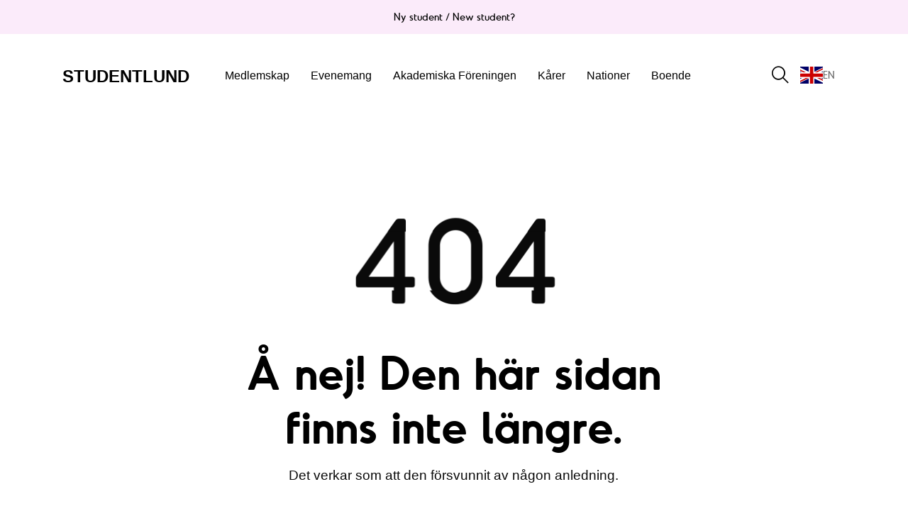

--- FILE ---
content_type: text/html; charset=UTF-8
request_url: https://www.studentlund.se/evenemang/kategori/lunch/dag/2023-05-23/
body_size: 29086
content:
<!DOCTYPE html>
<!--[if IE 9]>
<html class="ie ie9" lang="sv-SE">
<![endif]-->

<html lang="sv-SE">
<head>
    <meta charset="UTF-8">
    <meta name="viewport" content="width=device-width, initial-scale=1.0, maximum-scale=5.0" />

    <link rel="profile" href="http://gmpg.org/xfn/11">
    <link rel="pingback" href="https://www.studentlund.se/xmlrpc.php">

    
        
    <link rel="prefetch" as="font" href="https://www.studentlund.se/wp-content/themes/winternet/inc/fonts/winternet_theme-icon-font/fonts/Winternet_theme-Icon-Font.woff2" type="font/woff2"> 

    
        <link rel='stylesheet' id='tribe-events-views-v2-bootstrap-datepicker-styles-css' href='https://www.studentlund.se/wp-content/plugins/the-events-calendar/vendor/bootstrap-datepicker/css/bootstrap-datepicker.standalone.min.css?ver=6.15.14' type='text/css' media='all' />
<link rel='stylesheet' id='tec-variables-skeleton-css' href='https://www.studentlund.se/wp-content/plugins/the-events-calendar/common/build/css/variables-skeleton.css?ver=6.10.1' type='text/css' media='all' />
<link rel='stylesheet' id='tribe-common-skeleton-style-css' href='https://www.studentlund.se/wp-content/plugins/the-events-calendar/common/build/css/common-skeleton.css?ver=6.10.1' type='text/css' media='all' />
<link rel='stylesheet' id='tribe-tooltipster-css-css' href='https://www.studentlund.se/wp-content/plugins/the-events-calendar/common/vendor/tooltipster/tooltipster.bundle.min.css?ver=6.10.1' type='text/css' media='all' />
<link rel='stylesheet' id='tribe-events-views-v2-skeleton-css' href='https://www.studentlund.se/wp-content/plugins/the-events-calendar/build/css/views-skeleton.css?ver=6.15.14' type='text/css' media='all' />
<link rel='stylesheet' id='tec-variables-full-css' href='https://www.studentlund.se/wp-content/plugins/the-events-calendar/common/build/css/variables-full.css?ver=6.10.1' type='text/css' media='all' />
<link rel='stylesheet' id='tribe-common-full-style-css' href='https://www.studentlund.se/wp-content/plugins/the-events-calendar/common/build/css/common-full.css?ver=6.10.1' type='text/css' media='all' />
<link rel='stylesheet' id='tribe-events-views-v2-full-css' href='https://www.studentlund.se/wp-content/plugins/the-events-calendar/build/css/views-full.css?ver=6.15.14' type='text/css' media='all' />
<link rel='stylesheet' id='tribe-events-views-v2-print-css' href='https://www.studentlund.se/wp-content/plugins/the-events-calendar/build/css/views-print.css?ver=6.15.14' type='text/css' media='print' />
<link rel='stylesheet' id='tribe-events-filterbar-views-v2-print-css' href='https://www.studentlund.se/wp-content/plugins/the-events-calendar-filterbar/build/css/views-print.css?ver=5.6.2' type='text/css' media='print' />
<link rel='stylesheet' id='tribe-events-pro-views-v2-print-css' href='https://www.studentlund.se/wp-content/plugins/events-calendar-pro/build/css/views-print.css?ver=7.7.12' type='text/css' media='print' />

<meta name='robots' content='noindex, follow' />
<link rel="alternate" hreflang="sv" href="https://www.studentlund.se/evenemang/kategori/lunch/dag/2023-05-23/" />
<link rel="alternate" hreflang="en" href="https://www.studentlund.se/en/evenemang/kategori/lunch/dag/2023-05-23/" />

	<!-- This site is optimized with the Yoast SEO plugin v26.8 - https://yoast.com/product/yoast-seo-wordpress/ -->
	<title>Evenemang för 23 maj 2023 &#8250; Lunch &#8250;  &#8211; Studentlund</title>
	<meta property="og:locale" content="sv_SE" />
	<meta property="og:title" content="Sidan hittades inte - Studentlund" />
	<meta property="og:site_name" content="Studentlund" />
	<script type="application/ld+json" class="yoast-schema-graph">{"@context":"https://schema.org","@graph":[{"@type":"WebSite","@id":"https://www.studentlund.se/#website","url":"https://www.studentlund.se/","name":"Studentlund","description":"Ett medlemskap ger dig tillgång till hela Lunds studentliv","potentialAction":[{"@type":"SearchAction","target":{"@type":"EntryPoint","urlTemplate":"https://www.studentlund.se/?s={search_term_string}"},"query-input":{"@type":"PropertyValueSpecification","valueRequired":true,"valueName":"search_term_string"}}],"inLanguage":"sv-SE"}]}</script>
	<!-- / Yoast SEO plugin. -->


<link rel='dns-prefetch' href='//www.googletagmanager.com' />
<link href='https://fonts.gstatic.com' crossorigin rel='preconnect' />
<link rel="alternate" type="application/rss+xml" title="Studentlund &raquo; Webbflöde" href="https://www.studentlund.se/feed/" />
<link rel="alternate" type="application/rss+xml" title="Studentlund &raquo; Kommentarsflöde" href="https://www.studentlund.se/comments/feed/" />
<link rel="alternate" type="text/calendar" title="Studentlund &raquo; iCal-flöde" href="https://www.studentlund.se/evenemang/2026-01-21/?ical=1/" />
<style id='wp-img-auto-sizes-contain-inline-css' type='text/css'>
img:is([sizes=auto i],[sizes^="auto," i]){contain-intrinsic-size:3000px 1500px}
/*# sourceURL=wp-img-auto-sizes-contain-inline-css */
</style>
<link rel='stylesheet' id='tribe-select2-css-css' href='https://www.studentlund.se/wp-content/plugins/the-events-calendar/common/vendor/tribe-selectWoo/dist/css/selectWoo.min.css?ver=6.10.1' type='text/css' media='all' />
<link rel='stylesheet' id='tribe-events-custom-jquery-styles-css' href='https://www.studentlund.se/wp-content/plugins/the-events-calendar/vendor/jquery/smoothness/jquery-ui-1.8.23.custom.css?ver=6.15.14' type='text/css' media='all' />
<link rel='stylesheet' id='tribe-events-filterbar-views-v2-1-filter-bar-skeleton-css' href='https://www.studentlund.se/wp-content/plugins/the-events-calendar-filterbar/build/css/views-filter-bar-skeleton.css?ver=5.6.2' type='text/css' media='all' />
<link rel='stylesheet' id='tribe-events-filterbar-views-v2-1-filter-bar-full-css' href='https://www.studentlund.se/wp-content/plugins/the-events-calendar-filterbar/build/css/views-filter-bar-full.css?ver=5.6.2' type='text/css' media='all' />
<link rel='stylesheet' id='tribe-events-virtual-skeleton-css' href='https://www.studentlund.se/wp-content/plugins/events-calendar-pro/build/css/events-virtual-skeleton.css?ver=7.7.12' type='text/css' media='all' />
<link rel='stylesheet' id='tribe-events-virtual-full-css' href='https://www.studentlund.se/wp-content/plugins/events-calendar-pro/build/css/events-virtual-full.css?ver=7.7.12' type='text/css' media='all' />
<link rel='stylesheet' id='tec-events-pro-single-css' href='https://www.studentlund.se/wp-content/plugins/events-calendar-pro/build/css/events-single.css?ver=7.7.12' type='text/css' media='all' />
<link rel='stylesheet' id='tribe-events-pro-mini-calendar-block-styles-css' href='https://www.studentlund.se/wp-content/plugins/events-calendar-pro/build/css/tribe-events-pro-mini-calendar-block.css?ver=7.7.12' type='text/css' media='all' />
<style id='wp-emoji-styles-inline-css' type='text/css'>

	img.wp-smiley, img.emoji {
		display: inline !important;
		border: none !important;
		box-shadow: none !important;
		height: 1em !important;
		width: 1em !important;
		margin: 0 0.07em !important;
		vertical-align: -0.1em !important;
		background: none !important;
		padding: 0 !important;
	}
/*# sourceURL=wp-emoji-styles-inline-css */
</style>
<link rel='stylesheet' id='wp-block-library-css' href='https://www.studentlund.se/wp-includes/css/dist/block-library/style.min.css?ver=3ad57cc5fc8967c3e3d414352a4f69a3' type='text/css' media='all' />
<style id='wp-block-group-inline-css' type='text/css'>
.wp-block-group{box-sizing:border-box}:where(.wp-block-group.wp-block-group-is-layout-constrained){position:relative}
/*# sourceURL=https://www.studentlund.se/wp-includes/blocks/group/style.min.css */
</style>
<style id='wp-block-group-theme-inline-css' type='text/css'>
:where(.wp-block-group.has-background){padding:1.25em 2.375em}
/*# sourceURL=https://www.studentlund.se/wp-includes/blocks/group/theme.min.css */
</style>
<style id='global-styles-inline-css' type='text/css'>
:root{--wp--preset--aspect-ratio--square: 1;--wp--preset--aspect-ratio--4-3: 4/3;--wp--preset--aspect-ratio--3-4: 3/4;--wp--preset--aspect-ratio--3-2: 3/2;--wp--preset--aspect-ratio--2-3: 2/3;--wp--preset--aspect-ratio--16-9: 16/9;--wp--preset--aspect-ratio--9-16: 9/16;--wp--preset--color--black: #000000;--wp--preset--color--cyan-bluish-gray: #abb8c3;--wp--preset--color--white: #ffffff;--wp--preset--color--pale-pink: #f78da7;--wp--preset--color--vivid-red: #cf2e2e;--wp--preset--color--luminous-vivid-orange: #ff6900;--wp--preset--color--luminous-vivid-amber: #fcb900;--wp--preset--color--light-green-cyan: #7bdcb5;--wp--preset--color--vivid-green-cyan: #00d084;--wp--preset--color--pale-cyan-blue: #8ed1fc;--wp--preset--color--vivid-cyan-blue: #0693e3;--wp--preset--color--vivid-purple: #9b51e0;--wp--preset--gradient--vivid-cyan-blue-to-vivid-purple: linear-gradient(135deg,rgb(6,147,227) 0%,rgb(155,81,224) 100%);--wp--preset--gradient--light-green-cyan-to-vivid-green-cyan: linear-gradient(135deg,rgb(122,220,180) 0%,rgb(0,208,130) 100%);--wp--preset--gradient--luminous-vivid-amber-to-luminous-vivid-orange: linear-gradient(135deg,rgb(252,185,0) 0%,rgb(255,105,0) 100%);--wp--preset--gradient--luminous-vivid-orange-to-vivid-red: linear-gradient(135deg,rgb(255,105,0) 0%,rgb(207,46,46) 100%);--wp--preset--gradient--very-light-gray-to-cyan-bluish-gray: linear-gradient(135deg,rgb(238,238,238) 0%,rgb(169,184,195) 100%);--wp--preset--gradient--cool-to-warm-spectrum: linear-gradient(135deg,rgb(74,234,220) 0%,rgb(151,120,209) 20%,rgb(207,42,186) 40%,rgb(238,44,130) 60%,rgb(251,105,98) 80%,rgb(254,248,76) 100%);--wp--preset--gradient--blush-light-purple: linear-gradient(135deg,rgb(255,206,236) 0%,rgb(152,150,240) 100%);--wp--preset--gradient--blush-bordeaux: linear-gradient(135deg,rgb(254,205,165) 0%,rgb(254,45,45) 50%,rgb(107,0,62) 100%);--wp--preset--gradient--luminous-dusk: linear-gradient(135deg,rgb(255,203,112) 0%,rgb(199,81,192) 50%,rgb(65,88,208) 100%);--wp--preset--gradient--pale-ocean: linear-gradient(135deg,rgb(255,245,203) 0%,rgb(182,227,212) 50%,rgb(51,167,181) 100%);--wp--preset--gradient--electric-grass: linear-gradient(135deg,rgb(202,248,128) 0%,rgb(113,206,126) 100%);--wp--preset--gradient--midnight: linear-gradient(135deg,rgb(2,3,129) 0%,rgb(40,116,252) 100%);--wp--preset--font-size--small: 13px;--wp--preset--font-size--medium: 20px;--wp--preset--font-size--large: 36px;--wp--preset--font-size--x-large: 42px;--wp--preset--spacing--20: 0.44rem;--wp--preset--spacing--30: 0.67rem;--wp--preset--spacing--40: 1rem;--wp--preset--spacing--50: 1.5rem;--wp--preset--spacing--60: 2.25rem;--wp--preset--spacing--70: 3.38rem;--wp--preset--spacing--80: 5.06rem;--wp--preset--shadow--natural: 6px 6px 9px rgba(0, 0, 0, 0.2);--wp--preset--shadow--deep: 12px 12px 50px rgba(0, 0, 0, 0.4);--wp--preset--shadow--sharp: 6px 6px 0px rgba(0, 0, 0, 0.2);--wp--preset--shadow--outlined: 6px 6px 0px -3px rgb(255, 255, 255), 6px 6px rgb(0, 0, 0);--wp--preset--shadow--crisp: 6px 6px 0px rgb(0, 0, 0);}:where(.is-layout-flex){gap: 0.5em;}:where(.is-layout-grid){gap: 0.5em;}body .is-layout-flex{display: flex;}.is-layout-flex{flex-wrap: wrap;align-items: center;}.is-layout-flex > :is(*, div){margin: 0;}body .is-layout-grid{display: grid;}.is-layout-grid > :is(*, div){margin: 0;}:where(.wp-block-columns.is-layout-flex){gap: 2em;}:where(.wp-block-columns.is-layout-grid){gap: 2em;}:where(.wp-block-post-template.is-layout-flex){gap: 1.25em;}:where(.wp-block-post-template.is-layout-grid){gap: 1.25em;}.has-black-color{color: var(--wp--preset--color--black) !important;}.has-cyan-bluish-gray-color{color: var(--wp--preset--color--cyan-bluish-gray) !important;}.has-white-color{color: var(--wp--preset--color--white) !important;}.has-pale-pink-color{color: var(--wp--preset--color--pale-pink) !important;}.has-vivid-red-color{color: var(--wp--preset--color--vivid-red) !important;}.has-luminous-vivid-orange-color{color: var(--wp--preset--color--luminous-vivid-orange) !important;}.has-luminous-vivid-amber-color{color: var(--wp--preset--color--luminous-vivid-amber) !important;}.has-light-green-cyan-color{color: var(--wp--preset--color--light-green-cyan) !important;}.has-vivid-green-cyan-color{color: var(--wp--preset--color--vivid-green-cyan) !important;}.has-pale-cyan-blue-color{color: var(--wp--preset--color--pale-cyan-blue) !important;}.has-vivid-cyan-blue-color{color: var(--wp--preset--color--vivid-cyan-blue) !important;}.has-vivid-purple-color{color: var(--wp--preset--color--vivid-purple) !important;}.has-black-background-color{background-color: var(--wp--preset--color--black) !important;}.has-cyan-bluish-gray-background-color{background-color: var(--wp--preset--color--cyan-bluish-gray) !important;}.has-white-background-color{background-color: var(--wp--preset--color--white) !important;}.has-pale-pink-background-color{background-color: var(--wp--preset--color--pale-pink) !important;}.has-vivid-red-background-color{background-color: var(--wp--preset--color--vivid-red) !important;}.has-luminous-vivid-orange-background-color{background-color: var(--wp--preset--color--luminous-vivid-orange) !important;}.has-luminous-vivid-amber-background-color{background-color: var(--wp--preset--color--luminous-vivid-amber) !important;}.has-light-green-cyan-background-color{background-color: var(--wp--preset--color--light-green-cyan) !important;}.has-vivid-green-cyan-background-color{background-color: var(--wp--preset--color--vivid-green-cyan) !important;}.has-pale-cyan-blue-background-color{background-color: var(--wp--preset--color--pale-cyan-blue) !important;}.has-vivid-cyan-blue-background-color{background-color: var(--wp--preset--color--vivid-cyan-blue) !important;}.has-vivid-purple-background-color{background-color: var(--wp--preset--color--vivid-purple) !important;}.has-black-border-color{border-color: var(--wp--preset--color--black) !important;}.has-cyan-bluish-gray-border-color{border-color: var(--wp--preset--color--cyan-bluish-gray) !important;}.has-white-border-color{border-color: var(--wp--preset--color--white) !important;}.has-pale-pink-border-color{border-color: var(--wp--preset--color--pale-pink) !important;}.has-vivid-red-border-color{border-color: var(--wp--preset--color--vivid-red) !important;}.has-luminous-vivid-orange-border-color{border-color: var(--wp--preset--color--luminous-vivid-orange) !important;}.has-luminous-vivid-amber-border-color{border-color: var(--wp--preset--color--luminous-vivid-amber) !important;}.has-light-green-cyan-border-color{border-color: var(--wp--preset--color--light-green-cyan) !important;}.has-vivid-green-cyan-border-color{border-color: var(--wp--preset--color--vivid-green-cyan) !important;}.has-pale-cyan-blue-border-color{border-color: var(--wp--preset--color--pale-cyan-blue) !important;}.has-vivid-cyan-blue-border-color{border-color: var(--wp--preset--color--vivid-cyan-blue) !important;}.has-vivid-purple-border-color{border-color: var(--wp--preset--color--vivid-purple) !important;}.has-vivid-cyan-blue-to-vivid-purple-gradient-background{background: var(--wp--preset--gradient--vivid-cyan-blue-to-vivid-purple) !important;}.has-light-green-cyan-to-vivid-green-cyan-gradient-background{background: var(--wp--preset--gradient--light-green-cyan-to-vivid-green-cyan) !important;}.has-luminous-vivid-amber-to-luminous-vivid-orange-gradient-background{background: var(--wp--preset--gradient--luminous-vivid-amber-to-luminous-vivid-orange) !important;}.has-luminous-vivid-orange-to-vivid-red-gradient-background{background: var(--wp--preset--gradient--luminous-vivid-orange-to-vivid-red) !important;}.has-very-light-gray-to-cyan-bluish-gray-gradient-background{background: var(--wp--preset--gradient--very-light-gray-to-cyan-bluish-gray) !important;}.has-cool-to-warm-spectrum-gradient-background{background: var(--wp--preset--gradient--cool-to-warm-spectrum) !important;}.has-blush-light-purple-gradient-background{background: var(--wp--preset--gradient--blush-light-purple) !important;}.has-blush-bordeaux-gradient-background{background: var(--wp--preset--gradient--blush-bordeaux) !important;}.has-luminous-dusk-gradient-background{background: var(--wp--preset--gradient--luminous-dusk) !important;}.has-pale-ocean-gradient-background{background: var(--wp--preset--gradient--pale-ocean) !important;}.has-electric-grass-gradient-background{background: var(--wp--preset--gradient--electric-grass) !important;}.has-midnight-gradient-background{background: var(--wp--preset--gradient--midnight) !important;}.has-small-font-size{font-size: var(--wp--preset--font-size--small) !important;}.has-medium-font-size{font-size: var(--wp--preset--font-size--medium) !important;}.has-large-font-size{font-size: var(--wp--preset--font-size--large) !important;}.has-x-large-font-size{font-size: var(--wp--preset--font-size--x-large) !important;}
/*# sourceURL=global-styles-inline-css */
</style>

<style id='classic-theme-styles-inline-css' type='text/css'>
/*! This file is auto-generated */
.wp-block-button__link{color:#fff;background-color:#32373c;border-radius:9999px;box-shadow:none;text-decoration:none;padding:calc(.667em + 2px) calc(1.333em + 2px);font-size:1.125em}.wp-block-file__button{background:#32373c;color:#fff;text-decoration:none}
/*# sourceURL=/wp-includes/css/classic-themes.min.css */
</style>
<link rel='stylesheet' id='dashicons-css' href='https://www.studentlund.se/wp-includes/css/dashicons.min.css?ver=3ad57cc5fc8967c3e3d414352a4f69a3' type='text/css' media='all' />
<link rel='stylesheet' id='winternet_theme-icon-font-css' href='https://www.studentlund.se/wp-content/themes/winternet/inc/fonts/winternet_theme-icon-font/style.min.css?ver=2.4.33' type='text/css' media='all' />
<link rel='stylesheet' id='winternet_theme-styles-css' href='https://www.studentlund.se/wp-content/themes/winternet/assets/css/app.min.css?ver=2.4.33' type='text/css' media='all' />
<style id='winternet_theme-styles-inline-css' type='text/css'>
 .st-content, .categories_grid .category_name, .cd-top, .fr-window, .fr-info-padder, .product_socials_wrapper .product_socials_wrapper_inner a, .product_navigation #nav-below .product-nav-next a, .product_navigation #nav-below .product-nav-previous a{background-color:#FFFFFF}.categories_grid .category_item:hover .category_name{color:#FFFFFF}.row{max-width:90rem}.featured_transparency_dark .page-small-title, .featured_transparency_dark h1, .featured_transparency_dark h2, .featured_transparency_dark h3, .featured_transparency_dark h4, .featured_transparency_dark h5, .featured_transparency_dark h6, .featured_transparency_dark p, .featured_transparency_dark .page-description, .featured_transparency_dark .page-description a:link, .featured_transparency_dark .page-description a:visited, .featured_transparency_dark .sub-page-navigation li a, .featured_transparency_dark .sub-page-navigation li a:visited{color:#000000}.featured_transparency_dark .scroll-indicator, .transparency_dark .scroll-indicator{color:#000000}.featured_transparency_dark .scroll-indicator svg path, .transparency_dark .scroll-indicator svg path{stroke:#000000}.featured_transparency_dark .sub-page-navigation li a{color:#0a0a0a}.featured_transparency_dark .sub-page-navigation li a:after{border-color:#0a0a0a}.featured_transparency_dark .header-buttons li a.bordered-button, .featured_transparency_dark .header-buttons li a.text-button{color:#0a0a0a !Important;border-color:#0a0a0a}.featured_transparency_dark .button_group_item.button-text{color:#0a0a0a !Important}.featured_transparency_dark .button_group_item.button-text:hover{border-color:#0a0a0a}.featured_transparency_light .page-small-title, .featured_transparency_light h1, .featured_transparency_light h2, .featured_transparency_light h3, .featured_transparency_light h4, .featured_transparency_light h5, .featured_transparency_light h6, .featured_transparency_light p, .featured_transparency_light .page-description, .featured_transparency_light .page-description a:link, .featured_transparency_light .page-description a:visited, .featured_transparency_light .sub-page-navigation li a:link, .featured_transparency_light .sub-page-navigation li a:visited{color:#fff}.featured_transparency_light .sub-page-navigation li a:after{border-color:#fff}.featured_transparency_light .scroll-indicator, .transparency_light .scroll-indicator{color:#fff}.featured_transparency_light .scroll-indicator svg path, .transparency_light .scroll-indicator svg path{stroke:#fff}.featured_transparency_light .header-buttons li a.bordered-button, .featured_transparency_light .header-buttons li a.text-button{color:#fff !Important}.featured_transparency_light .button_group_item.button-text{color:#fff !Important}.featured_transparency_light .button_group_item.button-text:hover{border-color:#fff}h1, h2, h3, h4, h5, h6, .entry-title, .comments-title, .comment-author, #reply-title, #site-footer .widget-title, .accordion_title, .ui-tabs-anchor, .products .button, .site-title a, .post_meta_archive a, .post_meta a, .post_tags a, #nav-below a, .list_categories a, .list_shop_categories a, .main-navigation > ul > li > a, .main-navigation .mega-menu > ul > li > a, .more-link, .top-page-excerpt, .select2-search input, .product_after_shop_loop_buttons a, .woocommerce .products-grid a.button, .page-numbers, input.qty, .button, button, .button_text, input[type="button"], input[type="reset"], input[type="submit"], button[type="submit"], .woocommerce a.button, .woocommerce-page a.button, .woocommerce button.button, .woocommerce-page button.button, .woocommerce input.button, .woocommerce-page input.button, .woocommerce #respond input#submit, .woocommerce-page #respond input#submit, .woocommerce #content input.button, .woocommerce-page #content input.button, .woocommerce a.button.alt, .woocommerce button.button.alt, .woocommerce input.button.alt, .woocommerce #respond input#submit.alt, .woocommerce #content input.button.alt, .woocommerce-page a.button.alt, .woocommerce-page button.button.alt, .woocommerce-page input.button.alt, .woocommerce-page #respond input#submit.alt, .woocommerce-page #content input.button.alt, .yith-wcwl-wishlistexistsbrowse.show a, .share-product-text, .tabs > li > a, label, .comment-respond label, .product_meta_title, .woocommerce table.shop_table th, .woocommerce-page table.shop_table th, #map_button, .woocommerce .cart-collaterals .cart_totals tr.order-total td strong, .woocommerce-page .cart-collaterals .cart_totals tr.order-total td strong, .cart-wishlist-empty, .wishlist-empty, .cart-empty, .return-to-shop .wc-backward, .order-number a, .post-edit-link, .from_the_blog_title, .icon_box_read_more, .vc_pie_chart_value, .shortcode_banner_simple_bullet, .shortcode_banner_simple_height_bullet, .product-category .woocommerce-loop-category__title, .categories_grid .category_name, .woocommerce span.onsale, .woocommerce-page span.onsale, .out_of_stock_badge_single, .out_of_stock_badge_loop, .page-numbers, .post-nav-links span, .post-nav-links a, .add_to_wishlist, .yith-wcwl-wishlistaddedbrowse, .yith-wcwl-wishlistexistsbrowse, .filters-group, .product-name, .product-quantity, .product-total, .download-product a, .woocommerce-order-details table tfoot th, .woocommerce-order-details table tfoot td, .woocommerce .woocommerce-order-downloads table tbody td:before, .woocommerce table.woocommerce-MyAccount-orders td:before, .widget h3, .widget .total .amount, .wishlist-in-stock, .wishlist-out-of-stock, .comment-reply-link, .comment-edit-link, .widget_calendar table thead tr th, .page-type, .mobile-navigation a, table thead tr th, .portfolio_single_list_cat, .portfolio-categories, .shipping-calculator-button, .vc_btn, .vc_btn2, .vc_btn3, .account-tab-item .account-tab-link, .account-tab-list .sep, ul.order_details li, ul.order_details.bacs_details li, .widget_calendar caption, .widget_recent_comments li a, .edit-account legend, .widget_shopping_cart li.empty, .cart-collaterals .cart_totals .shop_table .order-total .woocommerce-Price-amount, .woocommerce table.cart .cart_item td a, .woocommerce #content table.cart .cart_item td a, .woocommerce-page table.cart .cart_item td a, .woocommerce-page #content table.cart .cart_item td a, .woocommerce table.cart .cart_item td span, .woocommerce #content table.cart .cart_item td span, .woocommerce-page table.cart .cart_item td span, .woocommerce-page #content table.cart .cart_item td span, .woocommerce-MyAccount-navigation ul li, .cd-quick-view .cd-item-info .product_infos .quickview-badges .onsale, .woocommerce-info.wc_points_rewards_earn_points, .woocommerce-info, .woocommerce-error, .woocommerce-message, .woocommerce .cart-collaterals .cart_totals .cart-subtotal th, .woocommerce-page .cart-collaterals .cart_totals .cart-subtotal th, .woocommerce .cart-collaterals .cart_totals tr.shipping th, .woocommerce-page .cart-collaterals .cart_totals tr.shipping th, .woocommerce .cart-collaterals .cart_totals tr.order-total th, .woocommerce-page .cart-collaterals .cart_totals tr.order-total th, .woocommerce .cart-collaterals .cart_totals h2, .woocommerce .cart-collaterals .cross-sells h2, .woocommerce-cart #content table.cart td.actions .coupon #coupon_code, form.checkout_coupon #coupon_code, .woocommerce-checkout .woocommerce-info, .winternet_theme_checkout_coupon, .winternet_theme_checkout_login, .minicart-message, .woocommerce .woocommerce-checkout-review-order table.shop_table tfoot td, .woocommerce .woocommerce-checkout-review-order table.shop_table tfoot th, .woocommerce-page .woocommerce-checkout-review-order table.shop_table tfoot td, .woocommerce-page .woocommerce-checkout-review-order table.shop_table tfoot th, .no-products-info p, .winternet_blog_ajax_load_button a, .winternet_ajax_load_button a, .index-layout-2 ul.blog-posts .blog-post article .post-categories li a, .index-layout-3 .blog-posts_container ul.blog-posts .blog-post article .post-categories li a, .index-layout-2 ul.blog-posts .blog-post .post_content_wrapper .post_content .read_more, .index-layout-3 .blog-posts_container ul.blog-posts .blog-post article .post_content_wrapper .post_content .read_more, .woocommerce .woocommerce-breadcrumb, .woocommerce-page .woocommerce-breadcrumb, .woocommerce .woocommerce-breadcrumb a, .woocommerce-page .woocommerce-breadcrumb a, .product_meta, .product_meta span, .product_meta a, .product_layout_classic div.product span.price, .product_layout_classic div.product p.price, .product_layout_2 div.product span.price, .product_layout_2 div.product p.price, .product_layout_3 div.product span.price, .product_layout_3 div.product p.price, .product_layout_4 div.product span.price, .product_layout_4 div.product p.price, .related-products-title, .product_socials_wrapper .share-product-text, #button_offcanvas_sidebar_left .filters-text, .woocommerce-ordering select.orderby, .fr-position-text, .woocommerce-checkout-review-order .woocommerce-checkout-review-order-table tr td, .catalog-ordering .select2-container.orderby a, .catalog-ordering .select2-container span, .widget_product_categories ul li .count, .widget_layered_nav ul li .count, .woocommerce-mini-cart__empty-message, .woocommerce-ordering select.orderby, .woocommerce .cart-collaterals .cart_totals table.shop_table_responsive tr td::before, .woocommerce-page .cart-collaterals .cart_totals table.shop_table_responsive tr td::before, .login-register-container .lost-pass-link, .woocommerce-cart .cart-collaterals .cart_totals table td .amount, .wpb_wrapper .add_to_cart_inline .woocommerce-Price-amount.amount, .woocommerce-page .cart-collaterals .cart_totals tr.shipping td, .woocommerce-page .cart-collaterals .cart_totals tr.shipping td, .woocommerce .cart-collaterals .cart_totals tr.cart-discount th, .woocommerce-page .cart-collaterals .cart_totals tr.cart-discount th, .woocommerce-thankyou-order-received, .woocommerce-order-received .woocommerce table.shop_table tfoot th, .woocommerce-order-received .woocommerce-page table.shop_table tfoot th, .woocommerce-view-order .woocommerce table.shop_table tfoot th, .woocommerce-view-order .woocommerce-page table.shop_table tfoot th, .woocommerce-order-received .woocommerce table.shop_table tfoot td, .woocommerce-order-received .woocommerce-page table.shop_table tfoot td, .woocommerce-view-order .woocommerce table.shop_table tfoot td, .woocommerce-view-order .woocommerce-page table.shop_table tfoot td, .language-and-currency #top_bar_language_list > ul > li, .language-and-currency .wcml_currency_switcher > ul > li.wcml-cs-active-currency, .language-and-currency-offcanvas #top_bar_language_list > ul > li, .language-and-currency-offcanvas .wcml_currency_switcher > ul > li.wcml-cs-active-currency, .woocommerce-order-pay .woocommerce .woocommerce-form-login p.lost_password a, .woocommerce-MyAccount-content .woocommerce-orders-table__cell-order-number a, .woocommerce form.login .lost_password, .comment-reply-title, .product_content_wrapper .product_infos .out_of_stock_wrapper .out_of_stock_badge_single, .product_content_wrapper .product_infos .woocommerce-variation-availability p.stock.out-of-stock, .site-search .widget_product_search .search-field, .site-search .widget_search .search-field, .site-search .search-form .search-field, .site-search .search-text, .site-search .search-no-suggestions, .latest_posts_grid_wrapper .latest_posts_grid_title, p.has-drop-cap:not(:focus):first-letter, .paypal-button-tagline .paypal-button-text, .tinvwl_add_to_wishlist_button, .product-addon-totals, body.gbt_custom_notif .page-notifications .gbt-custom-notification-message, body.gbt_custom_notif .page-notifications .gbt-custom-notification-message *, body.gbt_custom_notif .page-notifications .product_notification_text, body.gbt_custom_notif .page-notifications .product_notification_text *, body.gbt_classic_notif .woocommerce-error a, body.gbt_classic_notif .woocommerce-info a, body.gbt_classic_notif .woocommerce-message a, body.gbt_classic_notif .woocommerce-notice a, .shop_table.cart .product-price .amount, p.has-drop-cap:first-letter, .woocommerce-result-count, .widget_price_filter .price_slider_amount, .woocommerce ul.products li.product .price, .product_content_wrapper .product_infos table.variations td.label, .woocommerce div.product form.cart .reset_variations, .cd-quick-view .cd-item-info .product_infos .product_price .price, #powerTip, div.wcva_shop_textblock, .wcva_filter_textblock, .wcva_single_textblock, .cd-quick-view .swatchtitlelabel, .cd-quick-view .wcva_attribute_sep, .cd-quick-view .wcva_selected_attribute, .added_to_cart, .upper a, .wp-block-woocommerce-active-filters ul.wc-block-active-filters-list li *, .wp-block-woocommerce-active-filters .wc-block-active-filters__clear-all, .product_navigation #nav-below span, .order-info mark, .top-headers-wrapper .site-header .site-header-wrapper .site-title, .mobile-navigation > ul > li > ul > li.menu-item-has-children > a, .mobile-navigation > ul > li > ul li.upper > a, .mobile-navigation > ul > li > ul > li > a{font-family:"Circular Std", -apple-system, BlinkMacSystemFont, Arial, Helvetica, 'Helvetica Neue', Verdana, sans-serif}:root{--tec-font-family-sans-serif:"Circular Std", -apple-system, BlinkMacSystemFont, Arial, Helvetica, 'Helvetica Neue', Verdana, sans-serif}body, p, .site-navigation-top-bar, .site-title, .widget_product_search #searchsubmit, .widget_search #searchsubmit, .widget_product_search .search-submit, .widget_search .search-submit, #site-menu, .copyright_text, blockquote cite, table thead th, .recently_viewed_in_single h2, .woocommerce .cart-collaterals .cart_totals table th, .woocommerce-page .cart-collaterals .cart_totals table th, .woocommerce .cart-collaterals .shipping_calculator h2, .woocommerce-page .cart-collaterals .shipping_calculator h2, .woocommerce table.woocommerce-checkout-review-order-table tfoot th, .woocommerce-page table.woocommerce-checkout-review-order-table tfoot th, .qty, .shortcode_banner_simple_inside h4, .shortcode_banner_simple_height h4, .fr-caption, .post_meta_archive, .post_meta, .yith-wcwl-wishlistaddedbrowse .feedback, .yith-wcwl-wishlistexistsbrowse .feedback, .product-name span, .widget_calendar table tbody a, .fr-touch-caption-wrapper, .woocommerce .checkout_login p.form-row label[for="rememberme"], .wpb_widgetised_column aside ul li span.count, .woocommerce td.product-name dl.variation dt, .woocommerce td.product-name dl.variation dd, .woocommerce td.product-name dl.variation dt p, .woocommerce td.product-name dl.variation dd p, .woocommerce-page td.product-name dl.variation dt, .woocommerce-page td.product-name dl.variation dd p, .woocommerce-page td.product-name dl.variation dt p, .woocommerce .select2-container, .check_label, .woocommerce-page #payment .terms label, ul.order_details li strong, .widget_recent_comments li, .widget_shopping_cart p.total, .widget_shopping_cart p.total .amount, .mobile-navigation li ul li a, .woocommerce #payment div.payment_box p, .woocommerce-page #payment div.payment_box p, .woocommerce table.cart .cart_item td:before, .woocommerce #content table.cart .cart_item td:before, .woocommerce-page table.cart .cart_item td:before, .woocommerce-page #content table.cart .cart_item td:before, .language-and-currency #top_bar_language_list > ul > li > ul > li > a, .language-and-currency .wcml_currency_switcher > ul > li.wcml-cs-active-currency > ul.wcml-cs-submenu li a, .language-and-currency #top_bar_language_list > ul > li.menu-item-first > ul.sub-menu li.sub-menu-item span.icl_lang_sel_current, .language-and-currency-offcanvas #top_bar_language_list > ul > li > ul > li > a, .language-and-currency-offcanvas .wcml_currency_switcher > ul > li.wcml-cs-active-currency > ul.wcml-cs-submenu li a, .language-and-currency-offcanvas #top_bar_language_list > ul > li.menu-item-first > ul.sub-menu li.sub-menu-item span.icl_lang_sel_current, .woocommerce-order-pay .woocommerce .woocommerce-info, .select2-results__option, body.gbt_classic_notif .woocommerce-error, body.gbt_classic_notif .woocommerce-info, body.gbt_classic_notif .woocommerce-message, body.gbt_classic_notif .woocommerce-notice, .gbt_18_sk_editor_banner_subtitle, .gbt_18_sk_editor_slide_description_input, .woocommerce td.product-name .wc-item-meta li, .woocommerce ul.products li.product .woocommerce-loop-product__title, .product_content_wrapper .product_infos span.belowtext, .wc-block-grid__product-title, .wp-block-woocommerce-attribute-filter ul.wc-block-checkbox-list li label, .wp-block-woocommerce-active-filters ul.wc-block-active-filters-list li .wc-block-active-filters-list-item__name{font-family:"Circular Std", -apple-system, BlinkMacSystemFont, Arial, Helvetica, 'Helvetica Neue', Verdana, sans-serif}@media only screen and (min-width:996px){.page-title{font-size:4.6rem}.entry-title font-size:3rem;{}p, ul li ul, ul li ol, ul, ol, dl, .woocommerce table.shop_attributes th, .woocommerce-page table.shop_attributes th, .woocommerce table.shop_attributes td, .woocommerce-page table.shop_attributes td, .woocommerce-review-link, .woocommerce-error, .woocommerce-info, .woocommerce-store-notice, p.demo_store, .blog-isotope .entry-content-archive, .blog-isotope .entry-content-archive *{font-size:1rem}}body, table tr th, table tr td, table thead tr th, blockquote p, p a, ul li a, ul li a:hover, ul li a:visited, ul li span, pre, del, label, .sub-page-navigation li a:link, .sub-page-navigation li a, .select2-dropdown-open.select2-drop-above .select2-choice, .select2-dropdown-open.select2-drop-above .select2-choices, .select2-container, .big-select, .select.big-select, .post_meta_archive a, .post_meta a, .nav-next a, .nav-previous a, .blog-single h6, .page-description, .woocommerce #content nav.woocommerce-pagination ul li a:focus, .woocommerce #content nav.woocommerce-pagination ul li a:hover, .woocommerce #content nav.woocommerce-pagination ul li span.current, .woocommerce nav.woocommerce-pagination ul li a:focus, .woocommerce nav.woocommerce-pagination ul li a:hover, .woocommerce nav.woocommerce-pagination ul li span.current, .woocommerce-page #content nav.woocommerce-pagination ul li a:focus, .woocommerce-page #content nav.woocommerce-pagination ul li a:hover, .woocommerce-page #content nav.woocommerce-pagination ul li span.current, .woocommerce-page nav.woocommerce-pagination ul li a:focus, .woocommerce-page nav.woocommerce-pagination ul li a:hover, .woocommerce-page nav.woocommerce-pagination ul li span.current, .posts-navigation .page-numbers a:hover, .woocommerce table.shop_table th, .woocommerce-page table.shop_table th, .woocommerce-checkout .woocommerce-info, .wpb_widgetised_column .widget.widget_product_categories a:hover, .wpb_widgetised_column .widget.widget_layered_nav a:hover, .wpb_widgetised_column .widget.widget_layered_nav li, .portfolio_single_list_cat a, .gallery-caption-trigger, .widget_shopping_cart p.total, .widget_shopping_cart p.total .amount, .wpb_widgetised_column .widget_shopping_cart li.empty, .index-layout-2 ul.blog-posts .blog-post article .post-date, .cd-quick-view .cd-close:after, form.checkout_coupon #coupon_code, .woocommerce .product_infos .quantity input.qty, .woocommerce #content .product_infos .quantity input.qty, .woocommerce-page .product_infos .quantity input.qty, .woocommerce-page #content .product_infos .quantity input.qty, #button_offcanvas_sidebar_left, .fr-position-text, .quantity.custom input.custom-qty, .add_to_wishlist, .product_infos .add_to_wishlist:before, .product_infos .yith-wcwl-wishlistaddedbrowse:before, .product_infos .yith-wcwl-wishlistexistsbrowse:before, #add_payment_method #payment .payment_method_paypal .about_paypal, .woocommerce-cart #payment .payment_method_paypal .about_paypal, .woocommerce-checkout #payment .payment_method_paypal .about_paypal, #stripe-payment-data > p > a, .product-name .product-quantity, .woocommerce #payment div.payment_box, .woocommerce-order-pay #order_review .shop_table tr.order_item td.product-quantity strong, .tinvwl_add_to_wishlist_button:before, body.gbt_classic_notif .woocommerce-info, .select2-search--dropdown:after, body.gbt_classic_notif .woocommerce-notice, .woocommerce-cart #content table.cart td.actions .coupon #coupon_code, .woocommerce ul.products li.product .price del, .off-canvas .woocommerce .price del, .select2-container--default .select2-selection--multiple .select2-selection__choice__remove, .wc-block-grid__product-price.price del, .fr-caption, .fr-window-skin-fresco.fr-svg .fr-side-previous .fr-side-button-icon:before, .fr-window-skin-fresco.fr-svg .fr-side-next .fr-side-button-icon:before{color:#0a0a0a}a.woocommerce-remove-coupon:after, .fr-caption, .woocommerce-order-pay .woocommerce .woocommerce-info, body.gbt_classic_notif .woocommerce-info::before, table.shop_attributes td, body.gbt_custom_notif .page-notifications .gbt-custom-notification-notice .button, body.gbt_custom_notif .page-notifications .gbt-custom-notification-notice a, body.gbt_custom_notif .page-notifications .gbt-custom-notification-notice .button:after, body.gbt_custom_notif .page-notifications .gbt-custom-notification-notice a:after{color:#0a0a0a!important}.nav-previous-title, .nav-next-title{color:rgba(10,10,10,0.4)}.swiper-button-next, .swiper-button-prev{color:rgba(10,10,10)}.nav-toggle span{background:rgba(10,10,10)}.nav-toggle.custom-text.active{color:#FFFFFF;background-color:#000000;border-color:#000000}.required{color:rgba(10,10,10,0.8) !important}.price-list-wrapper .list-row, .opening-hours li span{border-color:rgba(10,10,10)}.rev-block:after{background-color:#000000}:root{--tec-color-accent-primary:rgba(10,10,10,1) !important;--tec-color-text-events-title:rgba(10,10,10,1) !important;--tec-color-text-primary:rgba(10,10,10,1) !important;--tec-color-link-accent:rgba(10,10,10,1) !important;--tec-color-link-accent-hover:rgba(10,10,10,0.8) !important;--tec-color-event-icon:rgba(10,10,10,1) !important;--tec-color-accent-primary:rgba(10,10,10,1) !important;--tec-color-text-secondary:rgba(10,10,10,1) !important;--tec-color-icon-active:rgba(10,10,10,1) !important;--tec-color-text-disabled:rgba(10,10,10,0.8) !important;--tec-color-accent-secondary:rgba(10,10,10,1) !important;--tec-color-icon-primary:rgba(10,10,10,1) !important;--tec-color-icon-secondary:rgba(10,10,10,1) !important;--tec-color-icon-active:rgba(10,10,10,1) !important;--tec-color-icon-focus:rgba(10,10,10,1) !important;--tec-color-icon-disabled:rgba(10,10,10,0.6) !important;--tec-color-border-tertiary:rgba(10,10,10,1) !important;--tec-color-background:#FFFFFF !important;--tec-color-background-events-bar:#FFFFFF !important;--tec-form-color-background:rgba(10,10,10,1) !important;--tec-color-border-default:rgba(10,10,10,1) !important;--tec-color-border-events-bar:rgba(10,10,10,1) !important;--tec-color-text-event-date-secondary:rgba(10,10,10,1) !important;--tec-color-border-secondary:rgba(10,10,10,1) !important;--tec-color-border-active:rgba(10,10,10,1) !important;--tec-color-text-events-bar-submit-button:#FFFFFF;--tec-color-text-events-bar-submit-button-hover:#FFFFFF;--tec-color-accent-secondary-hover:rgba(10,10,10,0.8) !important;--tec-color-button-primary-hover:rgba(10,10,10,1) !important;--tec-color-background-events-bar-submit-button-active:rgba(10,10,10,1) !important}.gform_wrapper [type=text], .gform_wrapper [type=password], .gform_wrapper [type=date], .gform_wrapper [type=datetime], .gform_wrapper [type=datetime-local], .gform_wrapper [type=month], .gform_wrapper [type=week], .gform_wrapper [type=email], .gform_wrapper [type=number], .gform_wrapper [type=search], .gform_wrapper [type=tel], .gform_wrapper [type=time], .gform_wrapper [type=url], .gform_wrapper [type=color], .gform_wrapper textarea, .gform_wrapper select, input[type="text"], input[type="password"], input[type="date"], input[type="datetime"], input[type="datetime-local"], input[type="month"], input[type="week"], input[type="email"], input[type="number"], input[type="search"], input[type="tel"], input[type="time"], input[type="url"], input[type="color"], textarea, select{border-color:rgba(10,10,10, 1) !important;color:rgba(10,10,10, 1) !important;opacity:1 !Important}.gf_placeholder{color:rgba(10,10,10, 1) !important;opacity:1 !Important}::-webkit-input-placeholder{color:rgba(10,10,10, 1) !important;opacity:1 !Important}:-moz-placeholder{color:rgba(10,10,10, 1) !important;opacity:1 !Important}::-moz-placeholder{color:rgba(10,10,10, 1) !important;opacity:1 !Important}:-ms-input-placeholder{color:rgba(10,10,10, 1) !important;opacity:1 !Important}::-ms-input-placeholder{color:rgba(10,10,10, 1) !important;opacity:1 !Important}::placeholder{color:rgba(10,10,10, 1) !important;opacity:1 !Important}.gform_submission_error{color:#0a0a0a !important}.validation_message{color:#0a0a0a !important}input[type="text"]:focus, input[type="password"]:focus, input[type="date"]:focus, input[type="datetime"]:focus, input[type="datetime-local"]:focus, input[type="month"]:focus, input[type="week"]:focus, input[type="email"]:focus, input[type="number"]:focus, input[type="search"]:focus, input[type="tel"]:focus, input[type="time"]:focus, input[type="url"]:focus, textarea:focus, select:focus, #coupon_code:focus{color:rgba(10,10,10, 1) !important;opacity:1 !Important}.gform_button{color:#FFFFFF !important;background-color:rgba(10,10,10,1)!important}.yith-wcwl-add-button, .share-product-text, .product_meta, .product_meta a, .product_meta_separator, .tob_bar_shop, .post_meta_archive, .post_meta, .wpb_widgetised_column .widget li, .wpb_widgetised_column .widget_calendar table thead tr th, .wpb_widgetised_column .widget_calendar table thead tr td, .wpb_widgetised_column .widget .post-date, .wpb_widgetised_column .recentcomments, .wpb_widgetised_column .amount, .wpb_widgetised_column .quantity, .wpb_widgetised_column .widget_price_filter .price_slider_amount, .woocommerce .woocommerce-breadcrumb, .woocommerce-page .woocommerce-breadcrumb, .woocommerce .woocommerce-breadcrumb a, .woocommerce-page .woocommerce-breadcrumb a, .archive .products-grid li .product_thumbnail_wrapper > .price .woocommerce-Price-amount, .site-search .search-text, .site-search .site-search-close .close-button:hover, .menu-close .close-button:hover, .site-search .woocommerce-product-search:after, .site-search .widget_search .search-form:after, .product_navigation #nav-below .product-nav-previous *, .product_navigation #nav-below .product-nav-next *{color:rgba(10,10,10,1)}.post_meta a, .list_categories .cat-item.current-cat a{border-bottom-color:rgba(10,10,10,1)}.list_categories.button-buttons .cat-item.current-cat a{color:#FFFFFF;background-color:rgba(10,10,10,1)}.woocommerce-account .woocommerce-MyAccount-content table.woocommerce-MyAccount-orders td.woocommerce-orders-table__cell-order-actions .button:after, .woocommerce-account .woocommerce-MyAccount-content table.account-payment-methods-table td.payment-method-actions .button:after{color:rgba(10,10,10,0.15)}.products a.button.add_to_cart_button.loading, .woocommerce ul.products li.product .price, .off-canvas .woocommerce .price, .wc-block-grid__product-price span, .wpb_wrapper .add_to_cart_inline del .woocommerce-Price-amount.amount, .wp-block-winternet-scattered-product-list .gbt_18_product_price{color:rgba(10,10,10,0.8) !important}.yith-wcwl-add-to-wishlist:after, .bg-image-wrapper.no-image, .site-search .spin:before, .site-search .spin:after{background-color:rgba(10,10,10,0.55)}.product_layout_2 .product_content_wrapper .product-images-wrapper .product-images-style-2 .product_images .product-image .caption:before, .product_layout_3 .product_content_wrapper .product-images-wrapper .product-images-style-3 .product_images .product-image .caption:before, .fr-caption:before, .product_content_wrapper .product-images-wrapper .product_images .product-images-controller .dot.current{background-color:#0a0a0a}.product_content_wrapper .product-images-wrapper .product_images .product-images-controller .dot{background-color:rgba(10,10,10,0.55)}#add_payment_method #payment div.payment_box .wc-credit-card-form, .woocommerce-account.woocommerce-add-payment-method #add_payment_method #payment div.payment_box .wc-payment-form, .woocommerce-cart #payment div.payment_box .wc-credit-card-form, .woocommerce-checkout #payment div.payment_box .wc-credit-card-form, .cd-quick-view .cd-item-info .product_infos .out_of_stock_wrapper .out_of_stock_badge_single, .product_content_wrapper .product_infos .woocommerce-variation-availability p.stock.out-of-stock, .product_layout_classic .product_infos .out_of_stock_wrapper .out_of_stock_badge_single, .product_layout_2 .product_content_wrapper .product_infos .out_of_stock_wrapper .out_of_stock_badge_single, .product_layout_3 .product_content_wrapper .product_infos .out_of_stock_wrapper .out_of_stock_badge_single, .product_layout_4 .product_content_wrapper .product_infos .out_of_stock_wrapper .out_of_stock_badge_single{border-color:rgba(10,10,10,0.55)}.add_to_cart_inline .amount, .wpb_widgetised_column .widget, .widget_layered_nav, .wpb_widgetised_column aside ul li span.count, .shop_table.cart .product-price .amount, .quantity.custom .minus-btn, .quantity.custom .plus-btn, .woocommerce td.product-name dl.variation dt, .woocommerce td.product-name dl.variation dd, .woocommerce td.product-name dl.variation dt p, .woocommerce td.product-name dl.variation dd p, .woocommerce-page td.product-name dl.variation dt, .woocommerce-page td.product-name dl.variation dd p, .woocommerce-page td.product-name dl.variation dt p, .woocommerce-page td.product-name dl.variation dd p, .woocommerce a.remove, .woocommerce a.remove:after, .woocommerce td.product-name .wc-item-meta li, .wpb_widgetised_column .tagcloud a, .post_tags a, .select2-container--default .select2-selection--multiple .select2-selection__choice, .wpb_widgetised_column .widget.widget_layered_nav li.select2-selection__choice, .woocommerce .products .product_thumbnail_icons .product_quickview_button, .products .add_to_wishlist:before{color:rgba(10,10,10,1)}#coupon_code::-webkit-input-placeholder{color:rgba(10,10,10,1)}#coupon_code::-moz-placeholder{color:rgba(10,10,10,1)}#coupon_code:-ms-input-placeholder{color:rgba(10,10,10,1)}.woocommerce #content table.wishlist_table.cart a.remove, .woocommerce.widget_shopping_cart .cart_list li a.remove{color:rgba(10,10,10,1) !important}.badge.ongoing{background-color:rgba(10,10,10,1) !important}.horizontal-divider, .vertical-divider{background-image:linear-gradient(#0a0a0a, #0a0a0a)}input[type="text"], input[type="password"], input[type="date"], input[type="datetime"], input[type="datetime-local"], input[type="month"], input[type="week"], input[type="email"], input[type="number"], input[type="search"], input[type="tel"], input[type="time"], input[type="url"], textarea, select, .woocommerce-checkout .select2-container--default .select2-selection--single, .country_select.select2-container, #billing_country_field .select2-container, #billing_state_field .select2-container, #calc_shipping_country_field .select2-container, #calc_shipping_state_field .select2-container, .woocommerce-widget-layered-nav-dropdown .select2-container .select2-selection--single, .woocommerce-widget-layered-nav-dropdown .select2-container .select2-selection--multiple, #shipping_country_field .select2-container, #shipping_state_field .select2-container, .woocommerce-address-fields .select2-container--default .select2-selection--single, .woocommerce-shipping-calculator .select2-container--default .select2-selection--single, .select2-container--default .select2-search--dropdown .select2-search__field, .woocommerce form .form-row.woocommerce-validated .select2-container .select2-selection, .woocommerce form .form-row.woocommerce-validated .select2-container, .woocommerce form .form-row.woocommerce-validated input.input-text, .woocommerce form .form-row.woocommerce-validated select, .woocommerce form .form-row.woocommerce-invalid .select2-container, .woocommerce form .form-row.woocommerce-invalid input.input-text, .woocommerce form .form-row.woocommerce-invalid select, .country_select.select2-container, .state_select.select2-container, .widget form.search-form .search-field{border-color:rgba(10,10,10, 1) !important;color:rgba(10,10,10, 1) !important}input[type="radio"]:after, .input-radio:after, input[type="checkbox"]:after, .input-checkbox:after, .widget_product_categories ul li a:before, .widget_layered_nav ul li a:before, .post_tags a, .wpb_widgetised_column .tagcloud a, .select2-container--default .select2-selection--multiple .select2-selection__choice{border-color:rgba(10,10,10,1);color:rgba(10,10,10, 1) !important}input[type="text"]:focus, input[type="password"]:focus, input[type="date"]:focus, input[type="datetime"]:focus, input[type="datetime-local"]:focus, input[type="month"]:focus, input[type="week"]:focus, input[type="email"]:focus, input[type="number"]:focus, input[type="search"]:focus, input[type="tel"]:focus, input[type="time"]:focus, input[type="url"]:focus, textarea:focus, select:focus, .select2-dropdown, .woocommerce .product_infos .quantity input.qty, .woocommerce #content .product_infos .quantity input.qty, .woocommerce-page .product_infos .quantity input.qty, .woocommerce-page #content .product_infos .quantity input.qty, .woocommerce ul.digital-downloads:before, .woocommerce-page ul.digital-downloads:before, .woocommerce ul.digital-downloads li:after, .woocommerce-page ul.digital-downloads li:after, .widget_search .search-form, .woocommerce-cart.woocommerce-page #content .quantity input.qty, .cd-quick-view .cd-item-info .product_infos .cart .quantity input.qty, .cd-quick-view .cd-item-info .product_infos .cart .woocommerce .quantity .qty, .select2-container .select2-dropdown--below, .wcva_layered_nav div.wcva_filter_textblock, ul.products li.product div.wcva_shop_textblock{border-color:rgba(10,10,10,1) !important;color:rgba(10,10,10, 1) !important}.product_content_wrapper .product_infos table.variations .wcvaswatchlabel.wcva_single_textblock{border-color:rgba(10,10,10,1) !important;color:rgba(10,10,10, 1) !important}input#coupon_code, .site-search .spin{border-color:rgba(10,10,10,1) !important;color:rgba(10,10,10, 1) !important}.list-centered li a, .woocommerce .shop_table.order_details tbody tr:last-child td, .woocommerce-page .shop_table.order_details tbody tr:last-child td, .woocommerce #payment ul.payment_methods li, .woocommerce-page #payment ul.payment_methods li, .comment-separator, .comment-list .pingback, .wpb_widgetised_column .widget, .search_result_item, .woocommerce div.product .woocommerce-tabs ul.tabs li:after, .woocommerce #content div.product .woocommerce-tabs ul.tabs li:after, .woocommerce-page div.product .woocommerce-tabs ul.tabs li:after, .woocommerce-page #content div.product .woocommerce-tabs ul.tabs li:after, .woocommerce-checkout .woocommerce-customer-details h2, .off-canvas .menu-close{border-bottom-color:rgba(10,10,10,0.15)}table tr td, .woocommerce table.shop_table td, .woocommerce-page table.shop_table td, .product_socials_wrapper, .woocommerce-tabs, .comments_section, .portfolio_content_nav #nav-below, .product_meta, .woocommerce-checkout form.checkout .woocommerce-checkout-review-order table.woocommerce-checkout-review-order-table .cart-subtotal th, .woocommerce-checkout form.checkout .woocommerce-checkout-review-order table.woocommerce-checkout-review-order-table .cart-subtotal td, .product_navigation, .product_meta, .woocommerce-cart .cart-collaterals .cart_totals table.shop_table tr.order-total th, .woocommerce-cart .cart-collaterals .cart_totals table.shop_table tr.order-total td{border-top-color:rgba(10,10,10,0.15)}.woocommerce .woocommerce-order-details tfoot tr:first-child td, .woocommerce .woocommerce-order-details tfoot tr:first-child th{border-top-color:#0a0a0a}.woocommerce-cart .woocommerce table.shop_table.cart tr, .woocommerce-page table.cart tr, .woocommerce-page #content table.cart tr, .woocommerce-cart .woocommerce-cart-form .shop_table.cart tbody tr td.actions .coupon{border-color:rgba(10,10,10,0.8) !important}.widget_shopping_cart .widget_shopping_cart_content ul.cart_list li{border-color:rgba(84,84,84,0.2) !important}.cart-discount{background-color:rgba(10,10,10,0.1) !important}.woocommerce .cart-collaterals .cart_totals tr.shipping th, .woocommerce-page .cart-collaterals .cart_totals tr.shipping th, .woocommerce .cart-collaterals .cart_totals tr.order-total th, .woocommerce-page .cart-collaterals .cart_totals h2{border-top-color:rgba(10,10,10,0.2)}.woocommerce .cart-collaterals .cart_totals .order-total td, .woocommerce .cart-collaterals .cart_totals .order-total th, .woocommerce-page .cart-collaterals .cart_totals .order-total td, .woocommerce-page .cart-collaterals .cart_totals .order-total th, .woocommerce .cart-collaterals .cart_totals h2, .woocommerce .cart-collaterals .cross-sells h2, .woocommerce-page .cart-collaterals .cart_totals h2{border-bottom-color:rgba(10,10,10,0.2)}table.shop_attributes tr td, .wishlist_table tr td, .shop_table.cart tr td{border-bottom-color:rgba(10,10,10,0.0.2)}.woocommerce .cart-collaterals, .woocommerce-page .cart-collaterals, .woocommerce-form-track-order, .woocommerce-thankyou-order-details, .order-info{background:rgba(10,10,10,1)}.woocommerce-cart .cart-collaterals:before, .woocommerce-cart .cart-collaterals:after, .custom_border:before, .custom_border:after, .woocommerce-order-pay #order_review:before, .woocommerce-order-pay #order_review:after{background-image:radial-gradient(closest-side, transparent 9px, rgba(10,10,10,1) 100%)}.wpb_widgetised_column aside ul li span.count, .product-video-icon{background:rgba(10,10,10,1)}.comments_section{background-color:rgba(10,10,10,0.01) !important}::-webkit-input-placeholder{font-weight:normal;color:rgba(10,10,10,1) !important}::-moz-placeholder{font-weight:normal;opacity:1;rgba(10,10,10,1) !important}:-ms-input-placeholder{font-weight:normal;rgba(10,10,10,1) !important}input:-moz-placeholder{font-weight:normal;rgba(10,10,10,1) !important}h1, h2, h3, h4, h5, h6, .entry-title-archive a, .shop_table.woocommerce-checkout-review-order-table tr td, .shop_table.woocommerce-checkout-review-order-table tr th, .index-layout-2 ul.blog-posts .blog-post .post_content_wrapper .post_content h3.entry-title a, .index-layout-3 .blog-posts_container ul.blog-posts .blog-post article .post_content_wrapper .post_content .entry-title > a, .woocommerce #content div.product .woocommerce-tabs ul.tabs li.active a, .woocommerce div.product .woocommerce-tabs ul.tabs li.active a, .woocommerce-page #content div.product .woocommerce-tabs ul.tabs li.active a, .woocommerce-page div.product .woocommerce-tabs ul.tabs li.active a, .woocommerce #content div.product .woocommerce-tabs ul.tabs li.active a:hover, .woocommerce div.product .woocommerce-tabs ul.tabs li.active a:hover, .woocommerce-page #content div.product .woocommerce-tabs ul.tabs li.active a:hover, .woocommerce-page div.product .woocommerce-tabs ul.tabs li.active a:hover, .woocommerce ul.products li.product .woocommerce-loop-product__title, .wpb_widgetised_column .widget .product_list_widget a, .woocommerce .cart-collaterals .cart_totals .cart-subtotal th, .woocommerce-page .cart-collaterals .cart_totals .cart-subtotal th, .woocommerce .cart-collaterals .cart_totals tr.shipping th, .woocommerce-page .cart-collaterals .cart_totals tr.shipping th, .woocommerce-page .cart-collaterals .cart_totals tr.shipping th, .woocommerce-page .cart-collaterals .cart_totals tr.shipping td, .woocommerce-page .cart-collaterals .cart_totals tr.shipping td, .woocommerce .cart-collaterals .cart_totals tr.cart-discount th, .woocommerce-page .cart-collaterals .cart_totals tr.cart-discount th, .woocommerce .cart-collaterals .cart_totals tr.order-total th, .woocommerce-page .cart-collaterals .cart_totals tr.order-total th, .woocommerce .cart-collaterals .cart_totals h2, .woocommerce .cart-collaterals .cross-sells h2, .index-layout-2 ul.blog-posts .blog-post .post_content_wrapper .post_content .read_more, .index-layout-2 .with-sidebar ul.blog-posts .blog-post .post_content_wrapper .post_content .read_more, .index-layout-2 ul.blog-posts .blog-post .post_content_wrapper .post_content .read_more, .index-layout-3 .blog-posts_container ul.blog-posts .blog-post article .post_content_wrapper .post_content .read_more, .fr-window-skin-fresco.fr-svg .fr-side-next .fr-side-button-icon:before, .fr-window-skin-fresco.fr-svg .fr-side-previous .fr-side-button-icon:before, .fr-window-skin-fresco.fr-svg .fr-close .fr-close-icon:before, #button_offcanvas_sidebar_left .filters-icon, #button_offcanvas_sidebar_left .filters-text, .select2-container .select2-choice, .shop_header .list_shop_categories li.category_item > a, .shortcode_winternet_slider .swiper-button-prev, .shortcode_winternet_slider .swiper-button-next, .shortcode_winternet_slider .shortcode-slider-pagination, .yith-wcwl-wishlistexistsbrowse.show a, .product_socials_wrapper .product_socials_wrapper_inner a, .cd-top, .fr-position-outside .fr-position-text, .fr-position-inside .fr-position-text, .cart-collaterals .cart_totals .shop_table tr.cart-subtotal td, .cart-collaterals .cart_totals .shop_table tr.shipping td label, .cart-collaterals .cart_totals .shop_table tr.order-total td, .woocommerce-checkout .woocommerce-checkout-review-order-table ul#shipping_method li label, .catalog-ordering select.orderby, .woocommerce .cart-collaterals .cart_totals table.shop_table_responsive tr td::before, .woocommerce .cart-collaterals .cart_totals table.shop_table_responsive tr td .woocommerce-page .cart-collaterals .cart_totals table.shop_table_responsive tr td::before, .winternet_theme_checkout_coupon, .winternet_theme_checkout_login, .woocommerce-checkout .checkout_coupon_box > .row form.checkout_coupon button[type="submit"]:after, .wpb_wrapper .add_to_cart_inline .woocommerce-Price-amount.amount, .list-centered li a, .woocommerce-account .woocommerce-MyAccount-navigation ul li a, tr.cart-discount td, section.woocommerce-customer-details table.woocommerce-table--customer-details th, .woocommerce-checkout-review-order table.woocommerce-checkout-review-order-table tfoot tr.order-total .amount, ul.payment_methods li > label, #reply-title, .product_infos .out_of_stock_wrapper .out_of_stock_badge_single, .product_content_wrapper .product_infos .woocommerce-variation-availability p.stock.out-of-stock, .tinvwl_add_to_wishlist_button, .woocommerce-cart table.shop_table td.product-subtotal *, .woocommerce-cart.woocommerce-page #content .quantity input.qty, .woocommerce-cart .entry-content .woocommerce .actions>.button, .woocommerce-cart #content table.cart td.actions .coupon:before, form .coupon.focus:after, .checkout_coupon_inner.focus:after, .checkout_coupon_inner:before, .widget_product_categories ul li .count, .widget_layered_nav ul li .count, .error-banner:before, .cart-empty, .cart-empty:before, .wishlist-empty, .wishlist-empty:before, .from_the_blog_title, .wc-block-grid__products .wc-block-grid__product .wc-block-grid__product-title, .wc-block-grid__products .wc-block-grid__product .wc-block-grid__product-title a, .wpb_widgetised_column .widget.widget_product_categories a, .wpb_widgetised_column .widget.widget_layered_nav a, .widget_layered_nav ul li.chosen a, .widget_product_categories ul li.current-cat > a, .widget_layered_nav_filters a, .reset_variations:hover, .wc-block-review-list-item__product a, .woocommerce-loop-product__title a, label.wcva_single_textblock, .wp-block-woocommerce-reviews-by-product .wc-block-review-list-item__text__read_more:hover, .woocommerce ul.products h3 a, .wpb_widgetised_column .widget a, table.shop_attributes th, #masonry_grid a.more-link, .gbt_18_sk_posts_grid a.more-link, .woocommerce-page #content table.cart.wishlist_table .product-name a, .wc-block-grid .wc-block-pagination button:hover, .wc-block-grid .wc-block-pagination button.wc-block-pagination-page--active, .wc-block-sort-select__select, .wp-block-woocommerce-attribute-filter ul.wc-block-checkbox-list li label, .wp-block-woocommerce-attribute-filter ul.wc-block-checkbox-list li.show-more button:hover, .wp-block-woocommerce-attribute-filter ul.wc-block-checkbox-list li.show-less button:hover, .wp-block-woocommerce-active-filters .wc-block-active-filters__clear-all:hover, .product_infos .group_table label a, .woocommerce-account .account-tab-list .account-tab-item .account-tab-link, .woocommerce-account .account-tab-list .sep, .categories_grid .category_name, .woocommerce-cart .cart-collaterals .cart_totals table small, .woocommerce table.cart .product-name a, .winternet_theme-continue-shopping a.button, .woocommerce-cart td.actions .coupon button[name=apply_coupon]{color:#000000}.cd-top{box-shadow:inset 0 0 0 2px rgba(0,0,0, 0.2)}.cd-top svg.progress-circle path{stroke:#000000}.product_content_wrapper .product_infos label.selectedswatch.wcvaround, ul.products li.product div.wcva_shop_textblock:hover{border-color:#000000 !important}#powerTip:before{border-top-color:#000000 !important}ul.sk_social_icons_list li svg:not(.has-color){fill:#000000}@media all and (min-width:75.0625em){.product_navigation #nav-below .product-nav-previous a i, .product_navigation #nav-below .product-nav-next a i{color:#000000}}.post-meta{border-color:rgba(0,0,0,0.35)}.account-tab-link:hover, .account-tab-link:active, .account-tab-link:focus, .catalog-ordering span.select2-container span, .catalog-ordering .select2-container .selection .select2-selection__arrow:before, .latest_posts_grid_wrapper .latest_posts_grid_title, .wcva_layered_nav div.wcvashopswatchlabel, ul.products li.product div.wcvashopswatchlabel, .product_infos .yith-wcwl-add-button a.add_to_wishlist{color:#000000!important}.product_content_wrapper .product_infos table.variations .wcvaswatchlabel:hover, label.wcvaswatchlabel, .product_content_wrapper .product_infos label.selectedswatch, div.wcvashopswatchlabel.wcva-selected-filter, div.wcvashopswatchlabel:hover, div.wcvashopswatchlabel.wcvasquare:hover, .wcvaswatchinput div.wcva-selected-filter.wcvasquare:hover{outline-color:#000000!important}.product_content_wrapper .product_infos table.variations .wcvaswatchlabel.wcva_single_textblock:hover, .product_content_wrapper .product_infos table.variations .wcvaswatchlabel.wcvaround:hover, div.wcvashopswatchlabel.wcvaround:hover, .wcvaswatchinput div.wcva-selected-filter.wcvaround{border-color:#000000!important}div.wcvaround:hover, .wcvaswatchinput div.wcva-selected-filter.wcvaround, .product_content_wrapper .product_infos table.variations .wcvaswatchlabel.wcvaround:hover{box-shadow:0px 0px 0px 2px #FFFFFF inset}.inner-table.review-table{background-color:#ffffff}#powerTip, .product_content_wrapper .product_infos table.variations .wcva_single_textblock.selectedswatch, .wcvashopswatchlabel.wcvasquare.wcva-selected-filter.wcva_filter_textblock{color:#FFFFFF !important}label.wcvaswatchlabel, .product_content_wrapper .product_infos label.selectedswatch.wcvasquare, div.wcvashopswatchlabel, div.wcvashopswatchlabel:hover, div.wcvashopswatchlabel.wcvasquare:hover, .wcvaswatchinput div.wcva-selected-filter.wcvasquare:hover{border-color:#FFFFFF !important}.index-layout-2 ul.blog-posts .blog-post .post_content_wrapper .post_content .read_more:before, .index-layout-3 .blog-posts_container ul.blog-posts .blog-post article .post_content_wrapper .post_content .read_more:before, #masonry_grid a.more-link:before, .gbt_18_sk_posts_grid a.more-link:before, .product_content_wrapper .product_infos label.selectedswatch.wcva_single_textblock, #powerTip, .product_content_wrapper .product_infos table.variations .wcva_single_textblock.selectedswatch, .wcvashopswatchlabel.wcvasquare.wcva-selected-filter.wcva_filter_textblock, .categories_grid .category_item:hover .category_name{background-color:#000000}#masonry_grid a.more-link:hover:before, .gbt_18_sk_posts_grid a.more-link:hover:before{background-color:#000000}.past-event .badge{background-color:#000000;color:#ffffff}.woocommerce div.product .woocommerce-tabs ul.tabs li a, .woocommerce #content div.product .woocommerce-tabs ul.tabs li a, .woocommerce-page div.product .woocommerce-tabs ul.tabs li a, .woocommerce-page #content div.product .woocommerce-tabs ul.tabs li a{color:rgba(0,0,0,0.35)}.woocommerce #content div.product .woocommerce-tabs ul.tabs li a:hover, .woocommerce div.product .woocommerce-tabs ul.tabs li a:hover, .woocommerce-page #content div.product .woocommerce-tabs ul.tabs li a:hover, .woocommerce-page div.product .woocommerce-tabs ul.tabs li a:hover{color:rgba(0,0,0,0.45)}.fr-thumbnail-loading-background, .fr-loading-background, .blockUI.blockOverlay:before, .yith-wcwl-add-button.show_overlay.show:after, .fr-spinner:after, .fr-overlay-background:after, .search-preloader-wrapp:after, .product_thumbnail .overlay:after, .easyzoom.is-loading:after, .wc-block-grid .wc-block-grid__products .wc-block-grid__product .wc-block-grid__product-add-to-cart .wp-block-button__link.loading:after{border-color:rgba(0,0,0,0.35) !important;border-right-color:#000000!important}.price-list-wrapper .list-row .price-price{color:#000000!important}.accordion h3, .accordion:after{color:#000000!important}.swiper-navigation .swiper-button-next:after, .swiper-navigation .swiper-button-prev:after{color:#000000!important}.mobile-navigation ul li span:before, .off-canvas .mobile-navigation li a, .off-canvas .close-button, .secondary-navigation ul li span:before, .off-canvas .secondary-navigation li a, .off-canvas .site-tools > ul > li > a > span, .off-canvas .shopping_bag_items_number, .off-canvas .wishlist_items_number, .site-title a{color:#0a0a0a !Important}.off-canvas .search-preloader-wrapp:after{border-color:rgba(10,10,10,0.35) !important;border-right-color:#0a0a0a!important}.off-canvas .site-tools .tools_button_icon, .off-canvas .site-tools .tools_button_icon i, .off-canvas .site-tools .tools_button_icon img, .off-canvas .site-tools .tools_button_icon i, .off-canvas .site-tools .tools_button_icon img path, .off-canvas .site-tools .tools_button_icon i, .off-canvas .site-tools .tools_button_icon svg{filter:invert(100%)}.brgr-icon-wrapper.off-canvas-is-open .brgr-icon-line-1, .brgr-icon-wrapper.off-canvas-is-open .brgr-icon-line-2{background-color:#0a0a0a !Important}.top-headers-wrapper .site-header.off-canvas-is-open .site-tools > ul > li > a > span, .top-headers-wrapper .site-header.off-canvas-is-open .right-navigation ul li:not(.nav-button) a{color:#0a0a0a !Important}.winternet_theme-mini-cart .widget.woocommerce.widget_shopping_cart .widget_shopping_cart_content .woocommerce-mini-cart__empty-message:before, .woocommerce-cart .cart-empty:before, .cart-empty:before{color:#000000 !Important}.timeline-wrapper{background:linear-gradient(180deg, rgba(0,0,0,0) calc(50% - 2px), rgba(0,0,0,0.5) calc(50%), rgba(0,0,0,0) calc(50% + 2px) )}.timeline-wrapper .swiper-slide{background-color:rgba(0,0,0,0.25) !important}.timeline-wrapper .swiper-slide.swiper-slide-active{background-color:#ffffff !important}.timeline-wrapper .swiper-slide.swiper-slide-active h2, .timeline-wrapper .swiper-slide.swiper-slide-active p{//color:#FFFFFF}.timeline-swiper-container .swiper-pagination-progressbar{background-color:rgba(0,0,0,0.25) !important}.timeline-swiper-container .swiper-pagination-progressbar-fill{background-color:rgba(0,0,0,1) !important}.vertical-timeline-wrapper:before{background-color:#FFFFFF}.vertical-timeline-wrapper .circle{border-color:#FFFFFF;background-color:#FFFFFF}.vertical-timeline-wrapper .title, .vertical-timeline-wrapper .content{color:#FFFFFF}.vertical-timeline-wrapper .title::after{background-color:#FFFFFF;border-color:#000000}.vertical-timeline-wrapper .content p{color:#000000 !Important}.vertical-timeline-wrapper .title:before{border-color:rgba(10,10,10);background-color:rgba(255,255,255,1)}.index-layout-2 ul.blog-posts .blog-post:first-child .post_content_wrapper, .index-layout-2 ul.blog-posts .blog-post:nth-child(5n+5) .post_content_wrapper, .cd-quick-view.animate-width, .fr-ui-outside .fr-info-background, .fr-info-background, .fr-overlay-background{background-color:#FFFFFF!important}.wc-block-featured-product h2.wc-block-featured-category__title, .wc-block-featured-category h2.wc-block-featured-category__title, .wc-block-featured-product *{color:#FFFFFF}.product_content_wrapper .product-images-wrapper .product_images .product-images-controller .dot:not(.current), .product_content_wrapper .product-images-wrapper .product_images .product-images-controller li.video-icon .dot:not(.current){border-color:#FFFFFF!important}.blockUI.blockOverlay{background:rgba(255,255,255,0.5) !important}a, a:hover, a:focus, .woocommerce #respond input#submit:hover, .woocommerce a.button:hover, .woocommerce input.button:hover, .comments-area a, .edit-link, .post_meta_archive a:hover, .post_meta a:hover, .entry-title-archive a:hover, .no-results-text:before, .list-centered a:hover, .comment-edit-link, .filters-group li:hover, #map_button, .widget_winternet_theme_social_media a, .lost-reset-pass-text:before, .list_shop_categories a:hover, .add_to_wishlist:hover, .woocommerce div.product span.price, .woocommerce-page div.product span.price, .woocommerce #content div.product span.price, .woocommerce-page #content div.product span.price, .woocommerce div.product p.price, .woocommerce-page div.product p.price, .product_infos p.price, .woocommerce #content div.product p.price, .woocommerce-page #content div.product p.price, .comment-metadata time, .woocommerce p.stars a.star-1.active:after, .woocommerce p.stars a.star-1:hover:after, .woocommerce-page p.stars a.star-1.active:after, .woocommerce-page p.stars a.star-1:hover:after, .woocommerce p.stars a.star-2.active:after, .woocommerce p.stars a.star-2:hover:after, .woocommerce-page p.stars a.star-2.active:after, .woocommerce-page p.stars a.star-2:hover:after, .woocommerce p.stars a.star-3.active:after, .woocommerce p.stars a.star-3:hover:after, .woocommerce-page p.stars a.star-3.active:after, .woocommerce-page p.stars a.star-3:hover:after, .woocommerce p.stars a.star-4.active:after, .woocommerce p.stars a.star-4:hover:after, .woocommerce-page p.stars a.star-4.active:after, .woocommerce-page p.stars a.star-4:hover:after, .woocommerce p.stars a.star-5.active:after, .woocommerce p.stars a.star-5:hover:after, .woocommerce-page p.stars a.star-5.active:after, .woocommerce-page p.stars a.star-5:hover:after, .yith-wcwl-add-button:before, .yith-wcwl-wishlistaddedbrowse .feedback:before, .yith-wcwl-wishlistexistsbrowse .feedback:before, .woocommerce .star-rating span:before, .woocommerce-page .star-rating span:before, .product_meta a:hover, .woocommerce .shop-has-sidebar .no-products-info .woocommerce-info:before, .woocommerce-page .shop-has-sidebar .no-products-info .woocommerce-info:before, .woocommerce .woocommerce-breadcrumb a:hover, .woocommerce-page .woocommerce-breadcrumb a:hover, .intro-effect-fadeout.modify .post_meta a:hover, .from_the_blog_link:hover .from_the_blog_title, .portfolio_single_list_cat a:hover, .widget .recentcomments:before, .widget.widget_recent_entries ul li:before, #placeholder_product_quick_view .product_title:hover, .wpb_widgetised_column aside ul li.current-cat > span.count, .winternet_blog_ajax_load_button:before, .winternet_blog_ajax_load_more_loader:before, .winternet_ajax_load_button:before, .winternet_ajax_load_more_loader:before, .list-centered li.current-cat > a:hover, #button_offcanvas_sidebar_left:hover, .shop_header .list_shop_categories li.category_item > a:hover, #button_offcanvas_sidebar_left .filters-text:hover, .products .yith-wcwl-wishlistaddedbrowse a:before, .products .yith-wcwl-wishlistexistsbrowse a:before, .product_infos .yith-wcwl-wishlistaddedbrowse:before, .product_infos .yith-wcwl-wishlistexistsbrowse:before, .winternet_theme_checkout_coupon a.showcoupon, .woocommerce-checkout .showcoupon, .woocommerce-checkout .showlogin, .woocommerce table.my_account_orders .woocommerce-orders-table__cell-order-actions .button, .woocommerce-account table.account-payment-methods-table td.payment-method-actions .button, .woocommerce-MyAccount-content .woocommerce-pagination .woocommerce-button, body.gbt_classic_notif .woocommerce-message, body.gbt_classic_notif .woocommerce-error, body.gbt_classic_notif .wc-forward, body.gbt_classic_notif .woocommerce-error::before, body.gbt_classic_notif .woocommerce-message::before, body.gbt_classic_notif .woocommerce-info::before, .tinvwl_add_to_wishlist_button:hover, .tinvwl_add_to_wishlist_button.tinvwl-product-in-list:before, .return-to-shop .button.wc-backward, .wc-block-grid__products .wc-block-grid__product .wc-block-grid__product-rating .star-rating span::before, .wpb_widgetised_column .widget.widget_product_categories a:hover, .wpb_widgetised_column .widget.widget_layered_nav a:hover, .wpb_widgetised_column .widget a:hover, .wc-block-review-list-item__rating>.wc-block-review-list-item__rating__stars span:before, .woocommerce .products .product_thumbnail_icons .product_quickview_button:hover, #masonry_grid a.more-link:hover, .gbt_18_sk_posts_grid a.more-link:hover, .index-layout-2 ul.blog-posts .blog-post .post_content_wrapper .post_content h3.entry-title a:hover, .index-layout-3 .blog-posts_container ul.blog-posts .blog-post article .post_content_wrapper .post_content .entry-title > a:hover, .index-layout-2 ul.blog-posts .blog-post .post_content_wrapper .post_content .read_more:hover, .index-layout-2 .with-sidebar ul.blog-posts .blog-post .post_content_wrapper .post_content .read_more:hover, .index-layout-2 ul.blog-posts .blog-post .post_content_wrapper .post_content .read_more:hover, .index-layout-3 .blog-posts_container ul.blog-posts .blog-post article .post_content_wrapper .post_content .read_more:hover, .wc-block-grid .wc-block-pagination button, .wc-block-grid__product-rating .wc-block-grid__product-rating__stars span:before, .wp-block-woocommerce-attribute-filter ul.wc-block-checkbox-list li.show-more button, .wp-block-woocommerce-attribute-filter ul.wc-block-checkbox-list li.show-less button, .wp-block-woocommerce-attribute-filter ul.wc-block-checkbox-list li label:hover, .wp-block-woocommerce-active-filters .wc-block-active-filters__clear-all, .product_navigation #nav-below a:hover *, .woocommerce-account .woocommerce-MyAccount-navigation ul li a:hover, .woocommerce-account .woocommerce-MyAccount-navigation ul li.is-active a, .winternet_theme-continue-shopping a.button:hover, .woocommerce-cart td.actions .coupon button[name=apply_coupon]:hover, .woocommerce-cart td.actions .button[name=update_cart]:hover{color:#000000;border-bottom-color:#000000}.swiper-pagination-progressbar-fill{background-color:#000000 !Important}@media only screen and (min-width:40.063em){.nav-next a:hover, .nav-previous a:hover{color:#000000}}.widget_shopping_cart .buttons a.view_cart, .widget.widget_price_filter .price_slider_amount .button, .products a.button, .woocommerce .products .added_to_cart.wc-forward, .woocommerce-page .products .added_to_cart.wc-forward, body.gbt_classic_notif .woocommerce-info .button, .url:hover, .product_infos .yith-wcwl-wishlistexistsbrowse a:hover, .wc-block-grid__product-add-to-cart .wp-block-button__link, .products .yith-wcwl-add-to-wishlist:hover .add_to_wishlist:before, .catalog-ordering span.select2-container .selection:hover .select2-selection__rendered, .catalog-ordering .select2-container .selection:hover .select2-selection__arrow:before, .woocommerce-account .woocommerce-MyAccount-content table.woocommerce-MyAccount-orders td.woocommerce-orders-table__cell-order-actions .button:hover, .woocommerce-account .woocommerce-MyAccount-content table.account-payment-methods-table td.payment-method-actions .button:hover, .woocommerce-account .woocommerce-MyAccount-content .woocommerce-pagination .woocommerce-button:hover{color:#000000!important}.with_thumb_icon, .wpb_wrapper .wpb_toggle:before, #content .wpb_wrapper h4.wpb_toggle:before, .wpb_wrapper .wpb_accordion .wpb_accordion_wrapper .ui-state-default .ui-icon, .wpb_wrapper .wpb_accordion .wpb_accordion_wrapper .ui-state-active .ui-icon, .widget .tagcloud a:hover, section.related h2:after, .single_product_summary_upsell h2:after, .page-title.portfolio_item_title:after, .thumbnail_archive_container:before, .from_the_blog_overlay, .select2-results .select2-highlighted, .wpb_widgetised_column aside ul li.chosen span.count, .woocommerce .widget_product_categories ul li.current-cat > a:before, .woocommerce-page .widget_product_categories ul li.current-cat > a:before, .widget_product_categories ul li.current-cat > a:before, #header-loader .bar, .index-layout-2 ul.blog_posts .blog_post .post_content_wrapper .post_content .read_more:before, .index-layout-3 .blog_posts_container ul.blog_posts .blog_post article .post_content_wrapper .post_content .read_more:before, .woocommerce ul.products li.product .onsale, .woocommerce .products span.onsale, .woocommerce-page .products span.onsale, .woocommerce span.onsale, .quickview-badges span.onsale, .wp-block-winternet-carousel ul.products li.product .onsale, .wc-block-grid .wc-block-grid__products .wc-block-grid__product .wc-block-grid__product-onsale, input[type="radio"]:before, .input-radio:before, .wc-block-featured-product .wp-block-button__link, .wc-block-featured-category .wp-block-button__link, .gform_wrapper .gform_footer .gform_button{background:#000000}.gform_wrapper .gform_footer .gform_button{color:#FFFFFF}.page-notifications .gbt-custom-notification-notice{background:#FFFFFF !important}body.gbt_custom_notif .page-notifications .gbt-custom-notification-notice{color:#000000 !important}#institution-posts a:hover .institution-name, #brand-posts a:hover .brand-name{background:#000000}.nav-button a, .button-standard{background:#000000;border-color:#000000;color:#FFFFFF !important}.nav-button a:hover, .nav-button a:focus, .button-standard:hover, .button-standard:focus{box-shadow:inset 0 -4rem 0 0 #FFFFFF !important;border-color:#f2efef;background:#FFFFFF;color:#000000 !important}.button-inverted{background:#FFFFFF;border-color:#FFFFFF;box-shadow:0 7px 23px 0 rgba(0,0,0,.11);color:#000000 !important}.button-inverted:hover, .button-inverted:focus{box-shadow:inset 0 -4rem 0 0 #000000 !important;border-color:#000000;background:#000000;color:#FFFFFF !important}.button-outlined{border-color:#000000;color:#000000 !important}.button-outlined:hover, .button-outlined:focus{box-shadow:inset 0 -4rem 0 0 #000000 !important;background:#000000;color:#FFFFFF !important}.select2-container--default .select2-results__option--highlighted[aria-selected], .select2-container--default .select2-results__option--highlighted[data-selected]{background-color:#000000!important}@media only screen and (max-width:40.063em){.nav-next a, .nav-previous a{background-color:#000000;color:#FFFFFF !important}.nav-next a:hover, .nav-previous a:hover{background:#000000}}.woocommerce-cart .woocommerce-cart-form .shop_table.cart tbody tr td.product-remove>a{background-color:#000000}.woocommerce div.product form.cart div.quantity:not(.hidden).custom .plus-btn, .woocommerce div.product form.cart div.quantity:not(.hidden).custom .minus-btn, .quantity:not(.hidden).custom .plus-btn, .quantity:not(.hidden).custom .minus-btn{border-color:rgba(10,10,10,0.30) !important}.wp-block-table table td, .wp-block-table table th{border-color:rgba(10,10,10,0.15) !important}table:not(.shop_table){background-color:#FFFFFF !important}table:not(.shop_table) thead{background-color:rgba(10,10,10,1) !important}table:not(.shop_table) thead th{color:#FFFFFF !important}table:not(.shop_table) tbody{border-bottom-color:rgba(10,10,10,0.15) !important}table:not(.shop_table) tfoot{background-color:rgba(10,10,10,0.05) !important}.woocommerce .widget_layered_nav ul li.chosen a:before, .woocommerce-page .widget_layered_nav ul li.chosen a:before, .widget_layered_nav ul li.chosen a:before, .woocommerce .widget_layered_nav ul li.chosen:hover a:before, .woocommerce-page .widget_layered_nav ul li.chosen:hover a:before, .widget_layered_nav ul li.chosen:hover a:before, .woocommerce .widget_layered_nav_filters ul li a:before, .woocommerce-page .widget_layered_nav_filters ul li a:before, .widget_layered_nav_filters ul li a:before, .woocommerce .widget_layered_nav_filters ul li a:hover:before, .woocommerce-page .widget_layered_nav_filters ul li a:hover:before, .widget_layered_nav_filters ul li a:hover:before, .woocommerce .widget_rating_filter ul li.chosen a:before, .minicart-message, .woocommerce-message, .woocommerce-store-notice, p.demo_store, input[type="checkbox"]:checked:after, .input-checkbox:checked:after, .wp-block-woocommerce-active-filters .wc-block-active-filters-list button:before{background-color:#000000}.winternet_theme-mini-cart{background-color:#FFFFFF}.winternet_theme-mini-cart .widget.woocommerce.widget_shopping_cart .widget_shopping_cart_content p.buttons a.button.checkout.wc-forward{color:#FFFFFF}.woocommerce .widget_price_filter .ui-slider .ui-slider-range, .woocommerce-page .widget_price_filter .ui-slider .ui-slider-range, .woocommerce .quantity .plus, .woocommerce .quantity .minus, .woocommerce #content .quantity .plus, .woocommerce #content .quantity .minus, .woocommerce-page .quantity .plus, .woocommerce-page .quantity .minus, .woocommerce-page #content .quantity .plus, .woocommerce-page #content .quantity .minus, .widget_shopping_cart .buttons .button.wc-forward.checkout{background:#000000!important}.button, input[type="button"], input[type="reset"], input[type="submit"], .woocommerce-widget-layered-nav-dropdown__submit, .wc-stripe-checkout-button, .wp-block-search .wp-block-search__button, .wpb_wrapper .add_to_cart_inline .added_to_cart, .woocommerce #respond input#submit.alt, .woocommerce a.button.alt, .woocommerce button.button.alt, .woocommerce input.button.alt, .woocommerce #respond input#submit, .woocommerce a.button, .woocommerce button.button, .woocommerce input.button, .woocommerce #respond input#submit.alt.disabled, .woocommerce #respond input#submit.alt.disabled:hover, .woocommerce #respond input#submit.alt:disabled, .woocommerce #respond input#submit.alt:disabled:hover, .woocommerce #respond input#submit.alt:disabled[disabled], .woocommerce #respond input#submit.alt:disabled[disabled]:hover, .woocommerce a.button.alt.disabled, .woocommerce a.button.alt.disabled:hover, .woocommerce a.button.alt:disabled, .woocommerce a.button.alt:disabled:hover, .woocommerce a.button.alt:disabled[disabled], .woocommerce a.button.alt:disabled[disabled]:hover, .woocommerce button.button.alt.disabled, .woocommerce button.button.alt.disabled:hover, .woocommerce button.button.alt:disabled, .woocommerce button.button.alt:disabled:hover, .woocommerce button.button.alt:disabled[disabled], .woocommerce button.button.alt:disabled[disabled]:hover, .woocommerce input.button.alt.disabled, .woocommerce input.button.alt.disabled:hover, .woocommerce input.button.alt:disabled, .woocommerce input.button.alt:disabled:hover, .woocommerce input.button.alt:disabled[disabled], .woocommerce input.button.alt:disabled[disabled]:hover, .widget_shopping_cart .buttons .button, .wpb_wrapper .add_to_cart_inline .add_to_cart_button, .woocommerce .wishlist_table td.product-add-to-cart a, .index-layout-2 ul.blog-posts .blog-post .post_content_wrapper .post_content .read_more:hover:before, .index-layout-2 .with-sidebar ul.blog-posts .blog-post .post_content_wrapper .post_content .read_more:hover:before, .index-layout-2 ul.blog-posts .blog-post .post_content_wrapper .post_content .read_more:hover:before, .index-layout-3 .blog-posts_container ul.blog-posts .blog-post article .post_content_wrapper .post_content .read_more:hover:before{background-color:#000000}.price-rule-active td{background-color:#000000 !Important}.product_infos .yith-wcwl-wishlistaddedbrowse a:hover, .shipping-calculator-button:hover, .products a.button:hover, .woocommerce .products .added_to_cart.wc-forward:hover, .woocommerce-page .products .added_to_cart.wc-forward:hover, .products .yith-wcwl-wishlistexistsbrowse:hover a, .products .yith-wcwl-wishlistaddedbrowse:hover a, .order-number a:hover, .post-edit-link:hover, .winternet_ajax_load_button a:not(.disabled):hover, .winternet_blog_ajax_load_button a:not(.disabled):hover{color:rgba(0,0,0,0.8) !important}.woocommerce ul.products li.product .woocommerce-loop-product__title:hover, .woocommerce-loop-product__title a:hover{color:rgba(0,0,0,0.8)}.woocommerce #respond input#submit.alt:hover, .woocommerce a.button.alt:hover, .woocommerce button.button.alt:hover, .woocommerce input.button.alt:hover, .widget_shopping_cart .buttons .button:hover, .woocommerce #respond input#submit:hover, .woocommerce a.button:hover, .woocommerce button.button:hover, .woocommerce input.button:hover, .button:hover, input[type="button"]:hover, input[type="reset"]:hover, input[type="submit"]:hover, .woocommerce .product_infos .quantity .minus:hover, .woocommerce #content .product_infos .quantity .minus:hover, .woocommerce-page .product_infos .quantity .minus:hover, .woocommerce-page #content .product_infos .quantity .minus:hover, .woocommerce .quantity .plus:hover, .woocommerce #content .quantity .plus:hover, .woocommerce-page .quantity .plus:hover, .woocommerce-page #content .quantity .plus:hover, .wpb_wrapper .add_to_cart_inline .add_to_cart_button:hover, .woocommerce-widget-layered-nav-dropdown__submit:hover, .woocommerce-checkout a.button.wc-backward:hover{background:rgba(0,0,0,0.7)}.post_tags a:hover, .widget .tagcloud a:hover, .widget_shopping_cart .buttons a.view_cart, .woocommerce .widget_price_filter .ui-slider .ui-slider-handle, .woocommerce-page .widget_price_filter .ui-slider .ui-slider-handle, .woocommerce .widget_product_categories ul li.current-cat > a:before, .woocommerce-page .widget_product_categories ul li.current-cat > a:before, .widget_product_categories ul li.current-cat > a:before, .widget_product_categories ul li a:hover:before, .widget_layered_nav ul li a:hover:before, input[type="radio"]:checked:after, .input-radio:checked:after, input[type="checkbox"]:checked:after, .input-checkbox:checked:after, .return-to-shop .button.wc-backward{border-color:#000000}.instagram_feed .insta-content{background-color:rgba(10,10,10,0.9)}.wpb_tour.wpb_content_element .wpb_tabs_nav li.ui-tabs-active a, .wpb_tabs.wpb_content_element .wpb_tabs_nav li.ui-tabs-active a, .woocommerce div.product .woocommerce-tabs ul.tabs li.active a, .woocommerce #content div.product .woocommerce-tabs ul.tabs li.active a, .woocommerce-page div.product .woocommerce-tabs ul.tabs li.active a, .woocommerce-page #content div.product .woocommerce-tabs ul.tabs li.active a, .language-and-currency #top_bar_language_list > ul > li.menu-item-first > ul.sub-menu li a:hover, .language-and-currency .wcml_currency_switcher > ul > li.wcml-cs-active-currency ul.wcml-cs-submenu li a:hover{border-bottom-color:#000000}.woocommerce div.product .woocommerce-tabs ul.tabs li.active, .woocommerce #content div.product .woocommerce-tabs ul.tabs li.active, .woocommerce-page div.product .woocommerce-tabs ul.tabs li.active, .woocommerce-page #content div.product .woocommerce-tabs ul.tabs li.active{border-bottom-color:#000000!important}#request-quote{background-color:rgba(10,10,10,0.5)}.modal-content .close{color:#000000}.modal-content{background-color:#ffffff}.off-canvas, .offcanvas_content_left, .offcanvas_content_right{background-color:#ffffff;color:#0a0a0a}.off-canvas table tr th, .off-canvas table tr td, .off-canvas table thead tr th, .off-canvas blockquote p, .off-canvas label, .off-canvas .widget_search .search-form:after, .off-canvas .woocommerce-product-search:after, .off-canvas .submit_icon, .off-canvas .widget_search #searchsubmit, .off-canvas .widget_product_search .search-submit, .off-canvas .widget_search .search-submit, .off-canvas .woocommerce-product-search button[type="submit"], .off-canvas .wpb_widgetised_column .widget_calendar table thead tr th, .off-canvas .add_to_cart_inline .amount, .off-canvas .wpb_widgetised_column .widget, .off-canvas .wpb_widgetised_column .widget.widget_layered_nav a, .off-canvas .widget_layered_nav ul li a, .widget_layered_nav, .off-canvas .shop_table.cart .product-price .amount, .off-canvas .menu-close .close-button, .off-canvas .site-search-close .close-button{color:#0a0a0a!important}.off-canvas .wpb_widgetised_column .widget a:not(.button):hover, .product_infos .yith-wcwl-add-button a.add_to_wishlist:hover{color:#545454!important}.off-canvas .widget-title, .off-canvas.site-search .widget_product_search .search-field, .off-canvas.site-search .widget_search .search-field, .off-canvas.site-search input[type="search"], .off-canvas .widget_product_search input[type="submit"], .off-canvas.site-search .search-form .search-field, .off-canvas .woocommerce ul.products li.product .woocommerce-loop-product__title, .off-canvas .wpb_widgetised_column .widget.widget_product_categories a, .off-canvas .wpb_widgetised_column .widget a:not(.button){color:#000000!important}.off-canvas ul.sk_social_icons_list li svg{fill:#000000}.off-canvas .site-search-close .close-button:hover, .off-canvas .search-text, .off-canvas .widget_search .search-form:after, .off-canvas .woocommerce-product-search:after, .off-canvas .submit_icon, .off-canvas .widget_search #searchsubmit, .off-canvas .widget_product_search .search-submit, .off-canvas .widget_search .search-submit, .off-canvas .woocommerce-product-search button[type="submit"], .off-canvas .wpb_widgetised_column .widget_price_filter .price_slider_amount{color:rgba(10,10,10,0.55) !important}.off-canvas.site-search input[type="search"], .off-canvas .menu-close, .off-canvas .wpb_widgetised_column .widget, .wcva-filter-widget{border-color:rgba(10,10,10,0.1) !important}.site-search #products-grid .column h3 a, .site-search #products-grid .column span, .off-canvas .woocommerce .price del{color:rgba(10,10,10,1) !important}.off-canvas.site-search input[type="search"]::-webkit-input-placeholder{color:rgba(10,10,10,0.55) !important}.off-canvas.site-search input[type="search"]::-moz-placeholder{color:rgba(10,10,10,0.55) !important}.off-canvas.site-search input[type="search"]:-ms-input-placeholder{color:rgba(10,10,10,0.55) !important}.off-canvas.site-search input[type="search"]:-moz-placeholder{color:rgba(10,10,10,0.55) !important}#site-top-bar, .site-navigation-top-bar .sf-menu ul{background-color:#fbebfa}#site-top-bar, #site-top-bar a, #site-top-bar .main-navigation > ul > li:after, .language-and-currency .wcml_currency_switcher > ul > li.wcml-cs-active-currency > a{color:#000000}#site-top-bar ul.sk_social_icons_list li svg{fill:#000000}.single-post-header.with-thumb:not(.fullscreen), .entry-header.with_featured_img:not(.fullscreen), .tax-product_cat .entry-header.with_featured_img:not(.fullscreen), .single-post-column-header.with-thumb.columns-background:not(.fullscreen), .entry-column-header.with_featured_img.columns-background:not(.fullscreen){height:70vh}@media only screen and (min-width:768px){.single-post-header.with-thumb:not(.fullscreen), .entry-header.with_featured_img:not(.fullscreen), .tax-product_cat .entry-header.with_featured_img:not(.fullscreen), .single-post-column-header.with-thumb.columns-background:not(.fullscreen), .entry-column-header.with_featured_img.columns-background:not(.fullscreen){height:40rem}}@media only screen and (min-width:992px){.single-post-header.with-thumb:not(.fullscreen), .entry-header.with_featured_img:not(.fullscreen), .tax-product_cat .entry-header.with_featured_img:not(.fullscreen), .single-post-column-header.with-thumb.columns-background:not(.fullscreen), .entry-column-header.with_featured_img.columns-background:not(.fullscreen){height:40rem}}header_height_desktop_unit .top-headers-wrapper .site-header .site-header-wrapper, #site-top-bar .site-top-bar-inner{max-width:90rem}.top-headers-wrapper.sticky .site-header{background-color:#fff}.transparent_header .content-area{padding-top:0}.site-header, .default-navigation > ul > li > a, .default-navigation > ul > ul > li > a, .main-navigation .mega-menu > ul > li > a, .right-navigation ul li a, .main-navigation > ul > li.menu-item-has-children:after{font-size:1rem !Important}.top-headers-wrapper .site-header .main-navigation > ul > li ul, #site-top-bar .main-navigation > ul > li ul{background-color:#ffffff}.top-headers-wrapper .site-header .main-navigation > ul > li ul:before{border-bottom-color:#ffffff}.top-headers-wrapper .site-header .main-navigation > ul > li ul li a, #site-top-bar .main-navigation > ul > li ul li a, .main-navigation > ul ul li.menu-item-has-children:after{color:#000000}.main-navigation .menu-item-title, .main-navigation .menu-item-description{color:#000000}.site-header, .main-navigation a, .main-navigation a:visited, .main-navigation > ul > li:after, .site-tools > ul > li > a > span, .site-tools > ul > li > a:visited > span, .social-media-header > li > a, .shopping_bag_items_number, .wishlist_items_number, .site-title a, .widget_product_search .search-but-added, .widget_search .search-but-added, .site-header .site-header-wrapper .site-title{color:#000}.brgr-icon-line-1, .brgr-icon-line-2{background:#000}.site-header-sticky.sticky .site-header, .site-header-sticky.sticky .main-navigation a, .site-header-sticky.sticky .main-navigation > ul > li:after, .site-header-sticky.sticky .right-navigation a, .site-header-sticky.sticky .site-tools > ul > li > a > span, .site-header-sticky.sticky .social-media-header > li > a, .site-header-sticky.sticky .shopping_bag_items_number, .site-header-sticky.sticky .wishlist_items_number, .site-header-sticky.sticky .site-title a, .site-header-sticky.sticky .widget_product_search .search-but-added, .site-header-sticky.sticky .widget_search .search-but-added, .site-header-sticky.sticky .site-header .site-header-wrapper .site-title, #page_wrapper.transparent_header .site-header-sticky.sticky .site-header .site-header-wrapper .site-title, #page_wrapper.transparent_header .site-header-sticky.sticky .site-header, #page_wrapper.transparent_header .site-header-sticky.sticky .main-navigation a, #page_wrapper.transparent_header .site-header-sticky.sticky .main-navigation > ul > li:after, #page_wrapper.transparent_header .site-header-sticky.sticky .right-navigation a, #page_wrapper.transparent_header .site-header-sticky.sticky .site-tools > ul > li > a > span, #page_wrapper.transparent_header .site-header-sticky.sticky .social-media-header > li > a, #page_wrapper.transparent_header .site-header-sticky.sticky .shopping_bag_items_number, #page_wrapper.transparent_header .site-header-sticky.sticky .wishlist_items_number, #page_wrapper.transparent_header .site-header-sticky.sticky .site-title a, #page_wrapper.transparent_header .site-header-sticky.sticky .widget_product_search .search-but-added, #page_wrapper.transparent_header .site-header-sticky.sticky .widget_search .search-but-added, #page_wrapper.transparent_header .site-header-sticky.sticky .site-header .site-header-wrapper .site-title{color:#000}.site-header-sticky.sticky .site-tools .tools_button_icon i, .site-header-sticky.sticky .site-tools .tools_button_icon img{color:#000}.site-header-sticky.sticky .site-tools .tools_button_icon svg, .site-header-sticky.sticky .site-tools .tools_button_icon svg path{fill:#000}.site-header-sticky.sticky .main-navigation li.current_menu_item a{border-color:#000}.site-header-sticky.sticky .right-navigation > ul > li:after{border-color:#000}.site-header-sticky.sticky .brgr-icon-line-1, .site-header-sticky.sticky .brgr-icon-line-2{background-color:#000}.site-header-sticky:not(.sticky) .brgr-icon-line-1, .site-header-sticky:not(.sticky) .brgr-icon-line-2{background:#000}#page_wrapper.transparent_header.transparency_light .site-header, #page_wrapper.transparent_header.transparency_light .site-tools > ul > li > a > span, #page_wrapper.transparent_header.transparency_light .social-media-header > li > a, #page_wrapper.transparent_header.transparency_light .shopping_bag_items_number, #page_wrapper.transparent_header.transparency_light .wishlist_items_number, #page_wrapper.transparent_header.transparency_light .weglot-wrapper .wglanguage-name{color:#fff}#page_wrapper.transparent_header.transparency_light .tools_button_icon svg, #page_wrapper.transparent_header.transparency_light .tools_button_icon svg path{fill:#000}#page_wrapper.transparent_header.transparency_light .right-navigation > ul > li > a:after{border-color:#000}#page_wrapper.transparent_header.transparency_light .brgr-icon-line-1, #page_wrapper.transparent_header.transparency_light .brgr-icon-line-2{background-color:#fff}#page_wrapper.transparent_header.transparency_dark .site-header, #page_wrapper.transparent_header.transparency_dark .site-tools > ul > li > a > span, #page_wrapper.transparent_header.transparency_dark .social-media-header > li > a, #page_wrapper.transparent_header.transparency_dark .shopping_bag_items_number, #page_wrapper.transparent_header.transparency_dark .wishlist_items_number, #page_wrapper.transparent_header.transparency_dark .right-navigation > ul > li > a{color:#000}#page_wrapper.transparent_header.transparency_dark .tools_button_icon svg, #page_wrapper.transparent_header.transparency_dark .tools_button_icon svg path{fill:#000}#page_wrapper.transparent_header.transparency_dark .right-navigation > ul > li > a:after{border-color:#000}#page_wrapper.transparent_header.transparency_dark .brgr-icon-line-1, #page_wrapper.transparent_header.transparency_dark .brgr-icon-line-2{background-color:#000}.site-branding{border-color:#000}.site-header{background-color:#FFFFFF}.site-branding img.mobile-logo-img{height:2rem;max-height:2rem}.site-branding svg.mobile-logo-img{height:2rem;max-height:2rem}@media only screen and (max-width:1024px){.top-headers-wrapper .site-header .site-branding img.mobile-logo-img{max-width:100%}.off-canvas .mobile-navigation{border-color:rgba(10,10,10,0.1) !important}}@media only screen and (min-width:1024px){.transparent_header .content-area{padding-top:0}.transparent_header .single-post-header.with-thumb, .transparent_header .page-title-hidden:not(.boxed-page), .transparent_header .entry-header-page.with-featured-img, .transparent_header .shop_header.with_featured_img{margin-top:0px}.top-headers-wrapper:not(.sticky) .site-header .site-branding img.site-logo-img{height:1.5rem;max-height:1.5rem}.top-headers-wrapper:not(.sticky) .site-header .site-branding svg.site-logo-img{height:1.5rem;max-height:1.5rem}.top-headers-wrapper.sticky .site-header .site-branding img.sticky-logo-img{height:3rem;max-height:3rem}.top-headers-wrapper.sticky .site-header .site-branding svg.sticky-logo-img{height:3rem;max-height:3rem}.top-headers-wrapper:not(.sticky) .site-header{padding-top:2rem;padding-bottom:2rem}.top-headers-wrapper.sticky .site-header{padding-top:1rem;padding-bottom:1rem}.site-header, .main-navigation a, .right-navigation a, .shopping_bag_items_number, .wishlist_items_number, .site-title a, .widget_product_search .search-but-added, .widget_search .search-but-added{color:#000}.site-branding{border-color:#000}#page_wrapper.transparent_header.transparency_light .top-headers-wrapper:not(.sticky) .site-headers-wrapper:not(.sticky), #page_wrapper.transparent_header.transparency_light .top-headers-wrapper:not(.sticky) .main-navigation a, #page_wrapper.transparent_header.transparency_light .top-headers-wrapper:not(.sticky) .main-navigation > ul > li > a, #page_wrapper.transparent_header.transparency_light .top-headers-wrapper:not(.sticky) .main-navigation > ul > li:after, #page_wrapper.transparent_header.transparency_light .top-headers-wrapper:not(.sticky) .right-navigation a, #page_wrapper.transparent_header.transparency_light .top-headers-wrapper:not(.sticky) .right-navigation > ul > li > a, #page_wrapper.transparent_header.transparency_light .top-headers-wrapper:not(.sticky) .right-navigation > ul > li:after, #page_wrapper.transparent_header.transparency_light .top-headers-wrapper:not(.sticky) .site-tools > ul > li > a > span, #page_wrapper.transparent_header.transparency_light .top-headers-wrapper:not(.sticky) .social-media-header > li > a, #page_wrapper.transparent_header.transparency_light .top-headers-wrapper:not(.sticky) .shopping_bag_items_number, #page_wrapper.transparent_header.transparency_light .top-headers-wrapper:not(.sticky) .wishlist_items_number, #page_wrapper.transparent_header.transparency_light .top-headers-wrapper:not(.sticky) .site-title a, #page_wrapper.transparent_header.transparency_light .top-headers-wrapper:not(.sticky) .widget_product_search .search-but-added, #page_wrapper.transparent_header.transparency_light .top-headers-wrapper:not(.sticky) .widget_search .search-but-added, #page_wrapper.transparent_header.transparency_light .top-header-wrapper .site-title, #page_wrapper.transparent_header.transparency_light .single-post-header.with-thumb.single-post-header .title .post_meta, #page_wrapper.transparent_header.transparency_light .single-post-header.with-thumb.single-post-header .title .entry-title{color:#fff}#page_wrapper.transparent_header.transparency_light .main-navigation .sub-menu a{color:#000 !important}#page_wrapper.transparent_header.transparency_light .main-navigation .menu-item-description{color:#000}#page_wrapper.transparent_header.transparency_light .top-header-wrapper:not(.sticky) .brgr-icon-line-1, #page_wrapper.transparent_header.transparency_light .top-header-wrapper:not(.sticky) .brgr-icon-line-2{background-color:#fff}#page_wrapper.transparent_header.transparency_light .top-headers-wrapper:not(.sticky) .site-header .main-navigation ul li.current-menu-item{border-color:#fff}#page_wrapper.transparent_header.transparency_dark .site-headers-wrapper:not(.sticky) .site-header, #page_wrapper.transparent_header.transparency_dark .main-navigation a, #page_wrapper.transparent_header.transparency_dark .main-navigation > ul > li > a, #page_wrapper.transparent_header.transparency_dark .main-navigation > ul > li:after, #page_wrapper.transparent_header.transparency_dark .top-headers-wrapper:not(.sticky) .right-navigation a, #page_wrapper.transparent_header.transparency_dark .top-headers-wrapper:not(.sticky) .right-navigation > ul > li > a, #page_wrapper.transparent_header.transparency_dark .top-headers-wrapper:not(.sticky) .right-navigation > ul > li:after, #page_wrapper.transparent_header.transparency_dark .top-headers-wrapper:not(.sticky) .site-header .site-tools > ul > li > a > span, #page_wrapper.transparent_header.transparency_dark .top-headers-wrapper:not(.sticky) .site-header .social-media-header > li > a, #page_wrapper.transparent_header.transparency_dark .top-headers-wrapper:not(.sticky) .site-header .shopping_bag_items_number, #page_wrapper.transparent_header.transparency_dark .top-headers-wrapper:not(.sticky) .site-header .wishlist_items_number, #page_wrapper.transparent_header.transparency_dark .top-headers-wrapper:not(.sticky) .site-header .site-title a, #page_wrapper.transparent_header.transparency_dark .top-headers-wrapper:not(.sticky) .site-header .widget_product_search .search-but-added, #page_wrapper.transparent_header.transparency_dark .top-headers-wrapper:not(.sticky) .site-header .widget_search .search-but-added, #page_wrapper.transparent_header.transparency_dark .site-header .site-header-wrapper .site-title, #page_wrapper.transparent_header.transparency_dark .single-post-header.with-thumb.single-post-header .title .post_meta, #page_wrapper.transparent_header.transparency_dark .single-post-header.with-thumb.single-post-header .title .entry-title{color:#000}#page_wrapper.transparent_header.transparency_dark .top-header-wrapper:not(.sticky) .brgr-icon-line-1, #page_wrapper.transparent_header.transparency_dark .top-header-wrapper:not(.sticky) .brgr-icon-line-2{background-color:#000}#page_wrapper.transparent_header.transparency_dark .top-headers-wrapper:not(.sticky) .site-header .main-navigation ul li.current-menu-item:after, .right-navigation ul li.current-menu-item:after{border-color:#fff}.site-header.sticky, #page_wrapper.transparent_header .top-headers-wrapper.sticky .site-header{background-color:#000}.site-header.sticky, .site-header.sticky .main-navigation a, .site-header.sticky .site-tools ul li a, .site-header.sticky .shopping_bag_items_number, .site-header.sticky .wishlist_items_number, .site-header.sticky .site-title a, .site-header.sticky .widget_product_search .search-but-added, .site-header.sticky .widget_search .search-but-added, #page_wrapper.transparent_header .site-headers-wrapper.sticky .site-header, #page_wrapper.transparent_header .site-headers-wrapper.sticky .site-header .main-navigation > ul > li > a, #page_wrapper.transparent_header .site-headers-wrapper.sticky .site-header .main-navigation > ul > li:after, #page_wrapper.transparent_header .site-headers-wrapper.sticky .site-tools .right-navigation > ul > li > a, #page_wrapper.transparent_header .site-headers-wrapper.sticky .site-tools .right-navigation > ul > li:after, #page_wrapper.transparent_header .site-headers-wrapper.sticky .site-header .site-tools > ul > li > a > span, #page_wrapper.transparent_header .site-headers-wrapper.sticky .site-header .social-media-header > li > a, #page_wrapper.transparent_header .site-headers-wrapper.sticky .site-header .shopping_bag_items_number, #page_wrapper.transparent_header .site-headers-wrapper.sticky .site-header .wishlist_items_number, #page_wrapper.transparent_header .site-headers-wrapper.sticky .site-header .site-title a, #page_wrapper.transparent_header .site-headers-wrapper.sticky .site-header .widget_product_search .search-but-added, #page_wrapper.transparent_header .site-headers-wrapper.sticky .site-header .widget_search .search-but-added{color:#000}.top-headers-wrapper.sticky .site-header .site-branding{border-color:#000}#page_wrapper.transparent_header .site-headers-wrapper.sticky .right-navigation > ul > li > a:after{border-color:#000}#page_wrapper.transparent_header .site-headers-wrapper.sticky .brgr-icon-line-1, #page_wrapper.transparent_header .site-headers-wrapper.sticky .brgr-icon-line-2{background-color:#000}}#site-footer{background:#fbebfa}#wave-container svg path{fill:#fbebfa}.creator svg{fill:#000000}.cursor{border-color:#ffffff;mix-blend-mode:normal}.cursor2{background-color:#ffffff;mix-blend-mode:normal}#site-footer, #site-footer h1, #site-footer h2, #site-footer h3, #site-footer h4, #site-footer h5, #site-footer h6, #site-footer .copyright_text a{color:#000000}#site-footer a, #site-footer .widget-title, .footer-navigation-wrapper ul li:after{color:#000000}.gdpr-navigation a{color:#000000}.social-media li s_icon:before{fill:#000000;color:#000000};.site-footer-copyright-area .copyright_text{color:#000000}.trigger-footer-widget-area{display:none}.site-footer-widget-area{display:block}.wp-block-latest-posts a, .wp-block-button, .wp-block-cover .wp-block-cover-text, .wp-block-subhead, .wp-block-image	figcaption, .wp-block-quote p, .wp-block-quote cite, .wp-block-quote .editor-rich-text, .wp-block-pullquote p, .wp-block-pullquote cite, .wp-block-pullquote .editor-rich-text, .gbt_18_sk_latest_posts_title, .gbt_18_sk_editor_banner_title, .gbt_18_sk_editor_slide_title_input, .gbt_18_sk_editor_slide_button_input, .wp-block-media-text .wp-block-media-text__content p, .wp-block-winternet-vertical-slider .gbt_18_current_slide, .wp-block-winternet-vertical-slider .gbt_18_number_of_items, .wp-block-woocommerce-all-reviews .wc-block-review-list-item__product a, .wc-block-grid__product-price, .wc-block-order-select__select, .gbt_18_sk_slider_wrapper .gbt_18_sk_slide_button, .gbt_18_sk_posts_grid .gbt_18_sk_posts_grid_title, .gbt_18_sk_editor_portfolio_item_title, .editor-post-title .editor-post-title__input, .wc-products-block-preview .product-title, .wc-products-block-preview .product-add-to-cart, .wc-block-products-category .wc-product-preview__title, .wc-block-products-category .wc-product-preview__add-to-cart, .wc-block-grid__product-onsale, .wc-block-featured-product__price .woocommerce-Price-amount, .wp-block-winternet-vertical-slider a.added_to_cart, .wp-block-winternet-vertical-slider .gbt_18_slide_link a, .wp-block-winternet-vertical-slider .price, .wp-block-winternet-lookbook-reveal .gbt_18_product_price *, .gbt_18_pagination a, .gbt_18_snap_look_book .gbt_18_hero_section_content .gbt_18_hero_subtitle, .gbt_18_snap_look_book .gbt_18_look_book_item .gbt_18_shop_this_book .gbt_18_current_book, .wp-block-winternet-scattered-product-list .gbt_18_product_price, .wc-block-grid__product-price span{font-family:"Circular Std", -apple-system, BlinkMacSystemFont, Arial, Helvetica, 'Helvetica Neue', Verdana, sans-serif}.gbt_18_sk_latest_posts_title, .wp-block-quote p, .wp-block-pullquote p, .wp-block-quote cite, .wp-block-pullquote cite, .wp-block-media-text p, .wc-block-order-select__select, .wp-block-winternet-vertical-slider .gbt_18_slide_title a, .wp-block-winternet-vertical-slider .gbt_18_slide_link a, .gbt_18_sk_posts_grid_title{color:#000000}.gbt_18_sk_latest_posts_title:hover, .gbt_18_sk_posts_grid_title:hover, .wp-block-winternet-vertical-slider .price, .wp-block-winternet-scattered-product-list a:hover .gbt_18_product_title{color:#EC7A5C}.wp-block-latest-posts__post-date, .wp-block-audio figcaption, .wp-block-video figcaption{color:#0a0a0a}.wp-block-winternet-vertical-slider .gbt_18_slide_link{border-top-color:rgba(10,10,10,0.1) !important}.wp-block-quote:not(.is-large):not(.is-style-large), .wp-block-quote{border-left-color:#000000}.gbt_18_default_slider .gbt_18_content .gbt_18_content_wrapper .gbt_18_next_slide, .gbt_18_default_slider .gbt_18_content .gbt_18_content_wrapper .gbt_18_prev_slide{border:2px solid #000000 !important}.wp-block-pullquote{border-top-color:#000000;border-bottom-color:#000000}.gbt_18_sk_latest_posts_item_link:hover .gbt_18_sk_latest_posts_img_overlay, .wp-block-winternet-vertical-slider a.added_to_cart{background:#EC7A5C}p.has-drop-cap:first-letter{font-size:41.041px !important}@media only screen and (min-width:768px){p.has-drop-cap:first-letter{font-size:50.512px !important}}.gbt_18_snap_look_book .gbt_18_hero_section_content .gbt_18_hero_title{font-size:41.041px}@media only screen and (min-width:768px){.gbt_18_snap_look_book .gbt_18_hero_section_content .gbt_18_hero_title{font-size:50.512px}}.wp-block-winternet-vertical-slider .gbt_18_slide_title a{font-size:28.432px}@media only screen and (max-width:1024px){.wp-block-winternet-vertical-slider .gbt_18_slide_title a{font-size:23.101px}}@media only screen and (min-width:1024px){.gbt_18_lookbook_reveal_wrapper .gbt_18_distorsion_lookbook_content .gbt_18_text_wrapper .gbt_18_description, .gbt_18_lookbook_reveal_wrapper .gbt_18_distorsion_lookbook_content .gbt_18_text_wrapper .gbt_18_description *{font-size:16px}}
/*# sourceURL=winternet_theme-styles-inline-css */
</style>
<link rel='stylesheet' id='winternet-css' href='https://www.studentlund.se/wp-content/themes/winternet/style.css?ver=3ad57cc5fc8967c3e3d414352a4f69a3' type='text/css' media='all' />
<link rel='stylesheet' id='winternet_child-css-vendor-css' href='https://www.studentlund.se/wp-content/themes/winternet-child/assets/css/vendor.min.css?ver=1.0.0' type='text/css' media='all' />
<link rel='stylesheet' id='winternet_child-css' href='https://www.studentlund.se/wp-content/themes/winternet-child/assets/css/main.min.css?ver=3ad57cc5fc8967c3e3d414352a4f69a3' type='text/css' media='all' />
<script type="text/javascript" src="https://www.studentlund.se/wp-includes/js/jquery/jquery.min.js?ver=3.7.1" id="jquery-core-js"></script>
<script type="text/javascript" src="https://www.studentlund.se/wp-includes/js/jquery/jquery-migrate.min.js?ver=3.4.1" id="jquery-migrate-js"></script>
<script type="text/javascript" src="https://www.studentlund.se/wp-content/plugins/the-events-calendar/common/build/js/tribe-common.js?ver=9c44e11f3503a33e9540" id="tribe-common-js"></script>
<script type="text/javascript" src="https://www.studentlund.se/wp-content/plugins/the-events-calendar/build/js/views/breakpoints.js?ver=4208de2df2852e0b91ec" id="tribe-events-views-v2-breakpoints-js"></script>
<script type="text/javascript" src="https://www.studentlund.se/wp-content/plugins/the-events-calendar/build/js/views/accordion.js?ver=b0cf88d89b3e05e7d2ef" id="tribe-events-views-v2-accordion-js"></script>
<script type="text/javascript" id="tribe-events-filterbar-views-filter-bar-state-js-js-extra">
/* <![CDATA[ */
var tribe_events_filter_bar_js_config = {"events":{"currency_symbol":" Kr","reverse_currency_position":true},"l10n":{"show_filters":"Visa filter","hide_filters":"G\u00f6m filter","filter_options":"Filter options","cost_range_currency_symbol_before":"\u003C%- currency_symbol %\u003E\u003C%- cost_low %\u003E - \u003C%- currency_symbol %\u003E\u003C%- cost_high %\u003E","cost_range_currency_symbol_after":"\u003C%- cost_low %\u003E\u003C%- currency_symbol %\u003E - \u003C%- cost_high %\u003E\u003C%- currency_symbol %\u003E"}};
//# sourceURL=tribe-events-filterbar-views-filter-bar-state-js-js-extra
/* ]]> */
</script>
<script type="text/javascript" src="https://www.studentlund.se/wp-content/plugins/the-events-calendar-filterbar/build/js/views/filter-bar-state.js?ver=5.6.2" id="tribe-events-filterbar-views-filter-bar-state-js-js"></script>

<!-- Kodblock för ”Google-tagg (gtag.js)” tillagt av Site Kit -->
<!-- Kodblock för ”Google Analytics” tillagt av Site Kit -->
<script type="text/javascript" src="https://www.googletagmanager.com/gtag/js?id=G-JCCBLBJX6G" id="google_gtagjs-js" async></script>
<script type="text/javascript" id="google_gtagjs-js-after">
/* <![CDATA[ */
window.dataLayer = window.dataLayer || [];function gtag(){dataLayer.push(arguments);}
gtag("set","linker",{"domains":["www.studentlund.se"]});
gtag("js", new Date());
gtag("set", "developer_id.dZTNiMT", true);
gtag("config", "G-JCCBLBJX6G");
//# sourceURL=google_gtagjs-js-after
/* ]]> */
</script>
<link rel="https://api.w.org/" href="https://www.studentlund.se/wp-json/" /><link rel="EditURI" type="application/rsd+xml" title="RSD" href="https://www.studentlund.se/xmlrpc.php?rsd" />

<meta name="generator" content="Site Kit by Google 1.170.0" /><meta name="tec-api-version" content="v1"><meta name="tec-api-origin" content="https://www.studentlund.se"><link rel="alternate" href="https://www.studentlund.se/wp-json/tribe/events/v1/events/?categories=lunch" /><link rel="icon" href="https://www.studentlund.se/wp-content/uploads/2022/03/favicon.png" sizes="32x32" />
<link rel="icon" href="https://www.studentlund.se/wp-content/uploads/2022/03/favicon.png" sizes="192x192" />
<link rel="apple-touch-icon" href="https://www.studentlund.se/wp-content/uploads/2022/03/favicon.png" />
<meta name="msapplication-TileImage" content="https://www.studentlund.se/wp-content/uploads/2022/03/favicon.png" />
		<style type="text/css" id="wp-custom-css">
			#instagram-feed {
	z-index: 3;
  position: relative;
}

@media print, screen and (min-width: 64em) {
		.page-title {
		font-size: 3rem;
}
}


h1 {
	opacity:1 !important;
}

h2 {
	opacity:1 !important;
}

.more-events-link {
	padding: 1rem !important;
}


.single-post-header-bkg.loaded {
	opacity:0.5;
}

.single-post-header.with-thumb, .entry-header.with_featured_img {
	background-color:black;
}

.advert .large-12 .columns {
	padding: 0px;
}

.page-description {
	text-align: center;
}

.select2-results .select2-results__options .select2-results__option {
	background: #fff;
}

.tribe-events .tribe-events-calendar-month__calendar-event-featured-image, .tribe-events .tribe-events-calendar-month__calendar-event-featured-image-link {
	display: none;
}


.tribe-events .tribe-events-calendar-month__multiday-event-hidden-title {
	padding-bottom: 0 !important;
	margin-bottom: 0 !important;
}

.tribe-events .tribe-events-calendar-month__day--past .tribe-events-calendar-month__day-date {
	margin-bottom: 1rem !important;
}

.tribe-events-calendar-month__multiday-event-bar-title {
	margin-bottom: 0 !important;
	padding: 0.3rem 0 !important;
}


.tribe-common--breakpoint-medium.tribe-events .tribe-events-calendar-month__multiday-event-wrapper {
	padding-bottom: 2rem;
}


.menu-sprakvaljare {
	list-style: none;
	padding: 0;
	margin: 0;
}

.dropdown-menu.sub-menu {
	list-style: none;
	padding: 0;
	margin: 0;
}
.gt-current-wrapper,
.gt-current-lang {
	display: none !important;	
}

.menu-item-gtranslate-child a {
	display: flex;
	gap: 0.3rem;
	align-items: center;
}

.menu-item-gtranslate-child a span {
	font-size: 0.9rem;
	opacity: 0.6 !important;
}

.banner {
	padding: 3rem;
}

.banner p {
	font-size: 2rem;
	margin-bottom: 0;
}

.posts-list {
	gap: 1rem;	
}

.list-post {
	gap: 1rem;
}

.posts-list .list-post li {
	padding: 0 !important;
}


.social-media-footer {
	justify-content: flex-start;
	gap: 1rem;
}

.social-media-footer [class*=s_icon-]:before {
	font-size: 1.5rem;
}		</style>
		</head>

<body class="error404 wp-embed-responsive wp-theme-winternet wp-child-theme-winternet-child tribe-events-page-template tribe-no-js tribe-filter-live">
    
    <div id="main-content" class=" animate-in">
        
        
    <!-- Regular Mobile Menu Offcanvas -->
                <div class="off-canvas menu-offcanvas is-closed position-right" id="offCanvasLayout4" data-off-canvas>

            <div class="row">
                <div class="large-12 columns">
                    <div id="mobiles-menu-offcanvas">
                        
                                <nav class="mobile-navigation" role="navigation">
            <ul class="menu-mobilmeny"><li id="menu-item-48829" class="menu-item menu-item-type-post_type menu-item-object-page menu-item-home menu-item-48829"><a href="https://www.studentlund.se/">Hem</a></li>
<li id="menu-item-48835" class="menu-item menu-item-type-post_type menu-item-object-page menu-item-has-children menu-item-48835"><a href="https://www.studentlund.se/medlemskap/">Studentlund</a>
<ul class="sub-menu">
	<li id="menu-item-48841" class="menu-item menu-item-type-post_type menu-item-object-page menu-item-48841"><a href="https://www.studentlund.se/medlemskap/om-nationerna/">Om Nationerna</a></li>
	<li id="menu-item-48842" class="menu-item menu-item-type-post_type menu-item-object-page menu-item-48842"><a href="https://www.studentlund.se/medlemskap/om-karer/">Om kårer</a></li>
	<li id="menu-item-48843" class="menu-item menu-item-type-post_type menu-item-object-page menu-item-48843"><a href="https://www.studentlund.se/medlemskap/kuratorskollegiet/">Kuratorskollegiet</a></li>
	<li id="menu-item-48844" class="menu-item menu-item-type-post_type menu-item-object-page menu-item-48844"><a href="https://www.studentlund.se/medlemskap/lus/">LUS</a></li>
	<li id="menu-item-48845" class="menu-item menu-item-type-post_type menu-item-object-page menu-item-48845"><a href="https://www.studentlund.se/medlemskap/vanliga-fragor/">Vanliga frågor</a></li>
	<li id="menu-item-48846" class="menu-item menu-item-type-post_type menu-item-object-page menu-item-48846"><a href="https://www.studentlund.se/medlemskap/kontakt/">Kontakt</a></li>
	<li id="menu-item-48847" class="menu-item menu-item-type-post_type menu-item-object-page menu-item-48847"><a href="https://www.studentlund.se/medlemskap/integritetspolicy/">Integritetspolicy</a></li>
</ul>
</li>
<li id="menu-item-48833" class="menu-item menu-item-type-post_type menu-item-object-page menu-item-48833"><a href="https://www.studentlund.se/evenemang/">Evenemang</a></li>
<li id="menu-item-48837" class="menu-item menu-item-type-post_type menu-item-object-page menu-item-has-children menu-item-48837"><a href="https://www.studentlund.se/akademiska-foreningen/">Akademiska föreningen</a>
<ul class="sub-menu">
	<li id="menu-item-48864" class="menu-item menu-item-type-post_type menu-item-object-page menu-item-48864"><a href="https://www.studentlund.se/akademiska-foreningen/verksamhet/">AF:s utskott och anslutna föreningar</a></li>
	<li id="menu-item-48839" class="menu-item menu-item-type-post_type menu-item-object-page menu-item-48839"><a href="https://www.studentlund.se/akademiska-foreningen/kontakta-af/">Kontakta AF</a></li>
	<li id="menu-item-48840" class="menu-item menu-item-type-post_type menu-item-object-page menu-item-48840"><a href="https://www.studentlund.se/akademiska-foreningen/studentgarden-i-skanor/">Studentgården i Skanör</a></li>
</ul>
</li>
<li id="menu-item-48865" class="menu-item menu-item-type-taxonomy menu-item-object-kar_category menu-item-48865"><a href="https://www.studentlund.se/kar/karer/">Kårer</a></li>
<li id="menu-item-48866" class="menu-item menu-item-type-taxonomy menu-item-object-nation_category menu-item-48866"><a href="https://www.studentlund.se/nation/nationer/">Nationer</a></li>
<li id="menu-item-48832" class="menu-item menu-item-type-post_type menu-item-object-page menu-item-48832"><a href="https://www.studentlund.se/boende/">Boende</a></li>
</ul>        </nav>
        
                        
                        
                        
                        <div class="site-tools">
                            
    <ul>
                    <li class="offcanvas-menu-button search-button">
                <a href="#" class="tools_button" data-toggle="offCanvasTop1">
                    <span class="tools_button_icon">
                                                    <i class="spk-icon spk-icon-search"></i>
                                            </span>
                </a>
            </li>
        

        
        
        
    </ul>
                            </div>

                    </div>
                </div>
            </div>
        </div>
    
    
    
    <!-- Site Search -->
    <div class="off-canvas-wrapper">
        <div class="site-search off-canvas position-top is-transition-overlap" id="offCanvasTop1" data-off-canvas>
            <div class="row has-scrollbar">
                <div class="site-search-close">
                    <button class="close-button" aria-label="Close menu" type="button" data-close>
                        <span aria-hidden="true">
                        <svg viewBox="0 0 18 24" height="100%" role="img" aria-label="close"><path d="M18.015 19.957 10.058 12l7.957-7.958-1.058-1.057L9 10.942 1.042 2.985-.015 4.042 7.942 12l-7.957 7.957 1.057 1.058L9 13.058l7.958 7.957z" fill="currentColor"></path></svg>
                    </span>
                    </button>
                </div>
                <p class="search-text">
                    Vad letar du efter?                </p>
                <div class="widget widget_search"><form role="search" method="get" class="search-form" action="https://www.studentlund.se/">
    <label class="screen-reader-text" for="s">Sök efter:</label>
    <input id="s" type="search" class="search-field" placeholder="Sök &hellip;" value="" name="s">
    <input type="submit" class="search-submit" value="Sök">
</form>
</div>            </div>
        </div>
    </div><!-- .site-search -->

    
        
        <div id="st-container" class="st-container anime">
        
            <div class="st-content">

            
                        
            <div id="page_wrapper" class=" ">

                            
                <div class="top-headers-wrapper site-header-sticky" >
                    <div id="site-top-bar" class="   ">
            <div class="row">
            <div class="large-12 columns">
            
            <div class="site-top-bar-inner">

                
                <div class="site-top-message">

                <a class="site-top-message-link" href="https://www.studentlund.se/ny-student-new-student/" title="Ny student / New student?" >Ny student / New student?</a>
                    </div>

                                

            </div><!-- .site-top-bar-inner -->
                        </div><!-- .columns -->
        </div><!-- .row -->
    </div><!-- #site-top-bar -->

<header id="masthead" class="site-header default custom-header-width with-featured-img" role="banner">
    <div class="row">
        <div class="site-header-wrapper">
            <div class="site-branding">
                
    <div class="site-logo">
        <a href="https://www.studentlund.se/" rel="home">
                            <div class="site-title">Studentlund</div>
                    </a>
    </div>

            <div class="sticky-logo">
            <a href="https://www.studentlund.se/" rel="home">
                                    <img class="sticky-logo-img" src="https://www.studentlund.se/wp-content/uploads/2022/02/studentlund_icon.svg" title="Ett medlemskap ger dig tillgång till hela Lunds studentliv" alt="Studentlund" />
                            </a>
        </div>
    
    <div class="mobile-logo">
        <a href="https://www.studentlund.se/" rel="home">
                            <div class="site-title">Studentlund</div>
                    </a>
    </div>

                </div>

            <div class="menu-wrapper">
                                            <nav class="show-for-large main-navigation default-navigation align_right" role="navigation">
            <ul class="menu-huvudmeny"><li id="menu-item-636" class="menu-item menu-item-type-post_type menu-item-object-page menu-item-636 menu-item-parent"><a href="https://www.studentlund.se/medlemskap/">Medlemskap</a></li>
<li id="menu-item-634" class="menu-item menu-item-type-post_type menu-item-object-page menu-item-634 menu-item-parent"><a href="https://www.studentlund.se/evenemang/">Evenemang</a></li>
<li id="menu-item-632" class="menu-item menu-item-type-post_type menu-item-object-page menu-item-632 menu-item-parent"><a href="https://www.studentlund.se/akademiska-foreningen/">Akademiska Föreningen</a></li>
<li id="menu-item-48862" class="menu-item menu-item-type-taxonomy menu-item-object-kar_category menu-item-48862 menu-item-parent"><a href="https://www.studentlund.se/kar/karer/">Kårer</a></li>
<li id="menu-item-48863" class="menu-item menu-item-type-taxonomy menu-item-object-nation_category menu-item-48863 menu-item-parent"><a href="https://www.studentlund.se/nation/nationer/">Nationer</a></li>
<li id="menu-item-633" class="menu-item menu-item-type-post_type menu-item-object-page menu-item-633 menu-item-parent"><a href="https://www.studentlund.se/boende/">Boende</a></li>
</ul>        </nav>
                        
                <div class="site-tools show-for-large">
                    
    <ul>
                    <li class="offcanvas-menu-button search-button">
                <a href="#" class="tools_button" data-toggle="offCanvasTop1">
                    <span class="tools_button_icon">
                                                    <i class="spk-icon spk-icon-search"></i>
                                            </span>
                </a>
            </li>
        

        
        
        
    </ul>
    
                                        
                                            
                        <div class="weglot-wrapper">
                            <ul class="menu-sprakvaljare"><li class="menu-item menu-item-gtranslate menu-item-has-children notranslate"><a href="#" data-gt-lang="sv" class="gt-current-wrapper notranslate"><img src="https://www.studentlund.se/wp-content/plugins/gtranslate/flags/svg/sv.svg" width="32" height="32" alt="sv" loading="lazy"> <span>SV</span></a><ul class="dropdown-menu sub-menu"><li class="menu-item menu-item-gtranslate-child"><a href="#" data-gt-lang="en" class="notranslate"><img src="https://www.studentlund.se/wp-content/plugins/gtranslate/flags/svg/en.svg" width="32" height="32" alt="en" loading="lazy"> <span>EN</span></a></li><li class="menu-item menu-item-gtranslate-child"><a href="#" data-gt-lang="sv" class="gt-current-lang notranslate"><img src="https://www.studentlund.se/wp-content/plugins/gtranslate/flags/svg/sv.svg" width="32" height="32" alt="sv" loading="lazy"> <span>SV</span></a></li></ul></li></ul>                        </div>
                                    </div>

                <div class="hide-for-large">
                    
            <div class="brgr-icon-wrapper">
            <button class="tools_button" data-toggle="offCanvasLayout4" aria-label="Öppna navigeringen">
                <div class="brgr-icon" >
                    <div class="brgr-icon-line-1"></div>
                    <div class="brgr-icon-line-2"></div>
                </div>
            </button>
        </div>
    
                    </div>

            </div>

        </div>
    </div>
</header>

                </div> <!-- .top-headers-wrapper -->
            
	<div id="primary" class="content-area">

        <div class="row">	
            <div class="large-10 large-centered columns">    
                <div id="content" class="site-content" role="main">
                
                    <section class="error-404 not-found">
                        <header class="page-header">
                            <element title="404" class="title-404">404</element>
                            <h1 class="page-title">Å nej! Den här sidan finns inte längre.</h1>
                        </header><!-- .page-header -->
        
                        <div class="page-content">
                            <p class="error-404-text sequential">Det verkar som att den försvunnit av någon anledning.</p>
                            <div class="button__group align-center button-spacing auto">
                                <a title="Kom, vi sticker" alt="Kom, vi sticker" href="" class="button_group_item sequential button-standard">Kom, vi sticker</a>
                            </div>
        
                        </div><!-- .page-content -->
                    </section><!-- .error-404 -->
                    
                </div><!-- #content -->
            </div><!-- .large-12 .columns -->                
        </div><!-- .row -->
             
    </div><!-- #primary -->

	
		
					<div id="footer-components">
									<div class="row">
    <div class="large-12">
    	<div class="empty_space ">
		    <div class="empty-space__desktop" style="height:2rem"></div>
		    <div class="empty-space__mobile" style="height:1rem"></div>
		</div>
	</div>
</div>
<div id=""  class="row">
	<div class="section-image-text-wrapper splt-content normal-col" style="background-color: rgba(255,255,255,0);">
		<div class="section-image-image-column ">
			<figure class="image-overlay--large viewport sequential">
								<picture title="studentlund-unsplash_0001_samuel-bryngelsson-rTZ2_XqeRNU-unsplash">
<source type="image/avif" srcset="https://www.studentlund.se/wp-content/uploads/2022/03/studentlund-unsplash_0001_samuel-bryngelsson-rTZ2_XqeRNU-unsplash-800x800.jpg.avif"/>
<img src="https://www.studentlund.se/wp-content/uploads/2022/03/studentlund-unsplash_0001_samuel-bryngelsson-rTZ2_XqeRNU-unsplash-800x800.jpg" alt=""/>
</picture>

							</figure>
					</div> <!-- .large-6 columns -->
		<div class="section-image-text-column bg-color">
			<div class="inner-wrapper" style="color: ;">
				<span class="sequential">
																					<div class="sequential">
							<h2 class="p1">Varför ska du vara medlem?</h2>
<p class="p1"><span class="s1">Medlemskapet i Studentlund ger dig tillgång till allt det som gör Lund till en fantastisk stad att studera i. Studentlivet ger dig många möjligheter att utveckla dig själv och värdefulla kunskaper och erfarenheter även utanför föreläsningssalarna.</span></p>
						</div>
									</span>
				        <div class="button__group align-left button-spacing auto maxed-mobile">
                                <a  href="https://medlem.studentlund.se/sv/bli-medlem" target="_blank" class="button_group_item sequential button-standard ">Bli medlem</a>
                        </div><!-- .button__group -->
    			</div>
		</div> <!-- .large-6 columns -->

		
	</div> <!-- section-image-text-wrapper -->
</div> <!-- row -->
<div class="row">
    <div class="large-12">
    	<div class="empty_space ">
		    <div class="empty-space__desktop" style="height:2rem"></div>
		    <div class="empty-space__mobile" style="height:1rem"></div>
		</div>
	</div>
</div>    <div class="row">
        <div class="advert large-12 columns">
                            <figure>
                    <a class="animateUp" href="https://fb.me/e/3LOLfnv6O" target="_blank"><picture class="show-for-large" title="Studentlund.se HG VT26 1550x420">
<source type="image/avif" srcset="https://www.studentlund.se/wp-content/uploads/2026/01/Studentlund.se-HG-VT26-1550x420-1.png.avif"/>
<img src="https://www.studentlund.se/wp-content/uploads/2026/01/Studentlund.se-HG-VT26-1550x420-1.png"/>
</picture>
<picture class="hide-for-large" title="Studentlund.se 400x600 px HG VT26 (1)">
<source type="image/avif" srcset="https://www.studentlund.se/wp-content/uploads/2026/01/Studentlund.se-400x600-px-HG-VT26-1.png.avif"/>
<img src="https://www.studentlund.se/wp-content/uploads/2026/01/Studentlund.se-400x600-px-HG-VT26-1.png"/>
</picture>
</a>                </figure>
                    </div> <!-- .large-12 -->
    </div> <!-- .row -->
    								<div id="wave-container">
					<div style="height: 150px; overflow: hidden;" ><svg viewBox="0 0 500 150" preserveAspectRatio="none" style="height: 100%; width: 100%;"><path d="M0.00,49.98 C149.99,150.00 349.20,-49.98 500.00,49.98 L500.00,150.00 L0.00,150.00 Z" style="stroke: none;"></path></svg></div>
				</div>
			</div>
		

		
		
		
			<div id="site-footer">

			<footer class="site-footer">

			
				
					<div class="trigger-footer-widget-area">
						<span class="trigger-footer-widget spk-icon-load-more"></span>
					</div>

				
			
				<div class="row">
					<div id="custom-footer" class="large-6 columns animateUp">
												<h3>Kom igen, det blir kul!</h3>						<p>Som medlem får du tillgång till bland annat bostäder, nattklubbar, scenuppsättningar, utbildningsbevakning, ett stort studentinflytande inom universitet, kommun och regionen samt mängder av stipendier och studentrabatter.</p>						        <div class="button__group align-left button-spacing auto auto-mobile">
                                <a  href="https://medlem.studentlund.se/sv/bli-medlem" target="_blank" class="button_group_item sequential button-standard ">Bli medlem</a>
                        </div><!-- .button__group -->
    

						
						
					</div><!--.large-6-->

					<div class="site-footer-widget-area large-6 columns animateUp">
						<div class="footer-widget-wrapper grid-3">
							<aside id="block-5" class="widget widget_block">
<div class="wp-block-group"><div class="wp-block-group__inner-container is-layout-flow wp-block-group-is-layout-flow"><div class="widget widget_nav_menu"><h2 class="widgettitle">Studentlund</h2><div class="menu-studentlund-sidfot-container"><ul id="menu-studentlund-sidfot" class="menu"><li id="menu-item-44336" class="menu-item menu-item-type-post_type menu-item-object-page menu-item-44336"><a href="https://www.studentlund.se/medlemskap/">Studentlund</a></li>
<li id="menu-item-44335" class="menu-item menu-item-type-post_type menu-item-object-page menu-item-44335"><a href="https://www.studentlund.se/akademiska-foreningen/">Akademiska föreningen</a></li>
<li id="menu-item-48838" class="menu-item menu-item-type-post_type menu-item-object-page menu-item-48838"><a href="https://www.studentlund.se/evenemang/">Evenemang</a></li>
<li id="menu-item-44337" class="menu-item menu-item-type-post_type menu-item-object-page menu-item-44337"><a href="https://www.studentlund.se/akademiska-foreningen/verksamhet/">AF:s utskott och anslutna föreningar</a></li>
<li id="menu-item-44334" class="menu-item menu-item-type-post_type menu-item-object-page menu-item-44334"><a href="https://www.studentlund.se/karer/">Kårer</a></li>
<li id="menu-item-44333" class="menu-item menu-item-type-post_type menu-item-object-page menu-item-44333"><a href="https://www.studentlund.se/nationer/">Nationer</a></li>
<li id="menu-item-44332" class="menu-item menu-item-type-post_type menu-item-object-page menu-item-44332"><a href="https://www.studentlund.se/boende/">Boende</a></li>
</ul></div></div></div></div>
</aside><aside id="block-6" class="widget widget_block">
<div class="wp-block-group"><div class="wp-block-group__inner-container is-layout-flow wp-block-group-is-layout-flow"><div class="widget widget_nav_menu"><h2 class="widgettitle">Allt du behöver</h2><div class="menu-allt-du-behover-sidfot-container"><ul id="menu-allt-du-behover-sidfot" class="menu"><li id="menu-item-44338" class="menu-item menu-item-type-custom menu-item-object-custom menu-item-44338"><a href="https://medlem.studentlund.se/sv/bli-medlem">Bli medlem</a></li>
<li id="menu-item-44339" class="menu-item menu-item-type-custom menu-item-object-custom menu-item-44339"><a href="https://medlem.studentlund.se/sv/logga-in">Redan medlem?</a></li>
<li id="menu-item-44341" class="menu-item menu-item-type-post_type menu-item-object-page menu-item-44341"><a href="https://www.studentlund.se/medlemskap/vanliga-fragor/">Vanliga frågor</a></li>
<li id="menu-item-44340" class="menu-item menu-item-type-post_type menu-item-object-page menu-item-44340"><a href="https://www.studentlund.se/medlemskap/kontakt/">Kontakt</a></li>
</ul></div></div></div></div>
</aside><aside id="block-7" class="widget widget_block">
<div class="wp-block-group"><div class="wp-block-group__inner-container is-layout-flow wp-block-group-is-layout-flow"><div class="widget widget_nav_menu"><h2 class="widgettitle">Hjälp</h2><div class="menu-hjalp-sidfot-container"><ul id="menu-hjalp-sidfot" class="menu"><li id="menu-item-44347" class="menu-item menu-item-type-post_type menu-item-object-page menu-item-44347"><a href="https://www.studentlund.se/annonsera/">Annonsera</a></li>
<li id="menu-item-44346" class="menu-item menu-item-type-post_type menu-item-object-page menu-item-44346"><a href="https://www.studentlund.se/brandingverktyg/">Brandingverktyg</a></li>
<li id="menu-item-44348" class="menu-item menu-item-type-post_type menu-item-object-page menu-item-44348"><a href="https://www.studentlund.se/medlemskap/integritetspolicy/">Integritetspolicy</a></li>
</ul></div></div></div></div>
</aside>						</div>
					</div><!-- .site-footer-widget-area -->

				</div><!-- .row -->

				<div class="site-footer-copyright-area animateUp">
					<div class="row">
						<div class="large-12 columns">

							<div class="copyright_text">

								<div class="copyright_text_left large-6">
									<ul>
										<li>Copyright &copy; 2026 Studentlund</li>
										<li>
											<nav class="gdpr-navigation" role="navigation">
												<ul class="menu-gdpr"><li id="menu-item-614" class="menu-item menu-item-type-post_type menu-item-object-page menu-item-614 menu-item-parent"><a href="https://www.studentlund.se/medlemskap/integritetspolicy/">Integritetspolicy</a></li>
</ul>											</nav><!-- .gdpr-navigation -->
										</li>
																				<li class="creator"><img src="https://www.studentlund.se/wp-content/themes/winternet/images/w.svg" width="22px" height="22px"><a href="https://www.winternet.se" target="_blank">winternet.se</a></li>
																			</ul>
								</div>

				                <div class="copyright_text_right large-6">

				                	<ul class="footer-logos">
										<!-- Debug: Logo Link Type = array --><!-- Debug: Logo Link Array = Array
(
    [title] => Lunds Universitet
    [url] => https://www.lu.se/start
    [target] => _blank
)
 -->													<li>
														<a href="https://www.lu.se/start" target="_blank">
															<picture>
<source type="image/webp" srcset="https://www.studentlund.se/wp-content/uploads/2022/03/Lunds_universitet_C2r_SVART.png.webp"/>
<img src="https://www.studentlund.se/wp-content/uploads/2022/03/Lunds_universitet_C2r_SVART.png" alt=""/>
</picture>

														</a>
													</li>
												<!-- Debug: Logo Link Type = array --><!-- Debug: Logo Link Array = Array
(
    [title] => 
    [url] => https://www.af.lu.se/
    [target] => _blank
)
 -->													<li>
														<a href="https://www.af.lu.se/" target="_blank">
															<picture>
<source type="image/webp" srcset="https://www.studentlund.se/wp-content/uploads/2022/03/akademiska-foreningen.png.webp"/>
<img src="https://www.studentlund.se/wp-content/uploads/2022/03/akademiska-foreningen.png" alt="Akademiska Föreningen"/>
</picture>

														</a>
													</li>
																					</ul> <!-- .logo-gallery -->




					        	</div>

							</div><!-- .copyright_text -->

						</div><!--.large-12-->
					</div><!-- .row -->

				</div><!-- .site-footer-copyright-area -->

			</footer>

			</div>

		
		</div><!-- #page_wrapper -->

	</div><!--</st-content -->

</div><!-- .st-container -->


    <!-- Filters Offcanvas -->
    
    <!-- Back To Top Button -->
            <a href="#0" class="cd-top progress-wrap">
            <svg class="progress-circle svg-content" width="100%" height="100%" viewBox="-1 -1 102 102">
                <path d="M50,1 a49,49 0 0,1 0,98 a49,49 0 0,1 0,-98"/>
            </svg>
        </a>
    
    <!-- Product Quick View -->
    <div class="cd-quick-view woocommerce"></div>

    
<script type="speculationrules">
{"prefetch":[{"source":"document","where":{"and":[{"href_matches":"/*"},{"not":{"href_matches":["/wp-*.php","/wp-admin/*","/wp-content/uploads/*","/wp-content/*","/wp-content/plugins/*","/wp-content/themes/winternet-child/*","/wp-content/themes/winternet/*","/*\\?(.+)"]}},{"not":{"selector_matches":"a[rel~=\"nofollow\"]"}},{"not":{"selector_matches":".no-prefetch, .no-prefetch a"}}]},"eagerness":"conservative"}]}
</script>
		<script>
		( function ( body ) {
			'use strict';
			body.className = body.className.replace( /\btribe-no-js\b/, 'tribe-js' );
		} )( document.body );
		</script>
		<script> /* <![CDATA[ */var tribe_l10n_datatables = {"aria":{"sort_ascending":": activate to sort column ascending","sort_descending":": activate to sort column descending"},"length_menu":"Show _MENU_ entries","empty_table":"No data available in table","info":"Showing _START_ to _END_ of _TOTAL_ entries","info_empty":"Showing 0 to 0 of 0 entries","info_filtered":"(filtered from _MAX_ total entries)","zero_records":"No matching records found","search":"Search:","all_selected_text":"All items on this page were selected. ","select_all_link":"Select all pages","clear_selection":"Clear Selection.","pagination":{"all":"All","next":"Next","previous":"Previous"},"select":{"rows":{"0":"","_":": Selected %d rows","1":": Selected 1 row"}},"datepicker":{"dayNames":["s\u00f6ndag","m\u00e5ndag","tisdag","onsdag","torsdag","fredag","l\u00f6rdag"],"dayNamesShort":["s\u00f6n","m\u00e5n","tis","ons","tor","fre","l\u00f6r"],"dayNamesMin":["S","M","T","O","T","F","L"],"monthNames":["januari","februari","mars","april","maj","juni","juli","augusti","september","oktober","november","december"],"monthNamesShort":["januari","februari","mars","april","maj","juni","juli","augusti","september","oktober","november","december"],"monthNamesMin":["jan","feb","mar","apr","maj","jun","jul","aug","sep","okt","nov","dec"],"nextText":"Next","prevText":"Prev","currentText":"Today","closeText":"Done","today":"Today","clear":"Clear"}};/* ]]> */ </script><link rel='stylesheet' id='tribe-events-pro-views-v2-skeleton-css' href='https://www.studentlund.se/wp-content/plugins/events-calendar-pro/build/css/views-skeleton.css?ver=7.7.12' type='text/css' media='all' />
<link rel='stylesheet' id='tribe-events-pro-views-v2-full-css' href='https://www.studentlund.se/wp-content/plugins/events-calendar-pro/build/css/views-full.css?ver=7.7.12' type='text/css' media='all' />
<script type="text/javascript" src="https://www.studentlund.se/wp-content/plugins/the-events-calendar/vendor/bootstrap-datepicker/js/bootstrap-datepicker.min.js?ver=6.15.14" id="tribe-events-views-v2-bootstrap-datepicker-js"></script>
<script type="text/javascript" src="https://www.studentlund.se/wp-content/plugins/the-events-calendar/build/js/views/viewport.js?ver=3e90f3ec254086a30629" id="tribe-events-views-v2-viewport-js"></script>
<script type="text/javascript" src="https://www.studentlund.se/wp-content/plugins/the-events-calendar/build/js/views/view-selector.js?ver=a8aa8890141fbcc3162a" id="tribe-events-views-v2-view-selector-js"></script>
<script type="text/javascript" src="https://www.studentlund.se/wp-content/plugins/the-events-calendar/build/js/views/ical-links.js?ver=0dadaa0667a03645aee4" id="tribe-events-views-v2-ical-links-js"></script>
<script type="text/javascript" src="https://www.studentlund.se/wp-content/plugins/the-events-calendar/build/js/views/navigation-scroll.js?ver=eba0057e0fd877f08e9d" id="tribe-events-views-v2-navigation-scroll-js"></script>
<script type="text/javascript" src="https://www.studentlund.se/wp-content/plugins/the-events-calendar/build/js/views/multiday-events.js?ver=780fd76b5b819e3a6ece" id="tribe-events-views-v2-multiday-events-js"></script>
<script type="text/javascript" src="https://www.studentlund.se/wp-content/plugins/the-events-calendar/build/js/views/month-mobile-events.js?ver=cee03bfee0063abbd5b8" id="tribe-events-views-v2-month-mobile-events-js"></script>
<script type="text/javascript" src="https://www.studentlund.se/wp-content/plugins/the-events-calendar/build/js/views/month-grid.js?ver=b5773d96c9ff699a45dd" id="tribe-events-views-v2-month-grid-js"></script>
<script type="text/javascript" src="https://www.studentlund.se/wp-content/plugins/the-events-calendar/common/vendor/tooltipster/tooltipster.bundle.min.js?ver=6.10.1" id="tribe-tooltipster-js"></script>
<script type="text/javascript" src="https://www.studentlund.se/wp-content/plugins/the-events-calendar/build/js/views/tooltip.js?ver=82f9d4de83ed0352be8e" id="tribe-events-views-v2-tooltip-js"></script>
<script type="text/javascript" src="https://www.studentlund.se/wp-content/plugins/the-events-calendar/build/js/views/events-bar.js?ver=3825b4a45b5c6f3f04b9" id="tribe-events-views-v2-events-bar-js"></script>
<script type="text/javascript" src="https://www.studentlund.se/wp-content/plugins/the-events-calendar/build/js/views/events-bar-inputs.js?ver=e3710df171bb081761bd" id="tribe-events-views-v2-events-bar-inputs-js"></script>
<script type="text/javascript" src="https://www.studentlund.se/wp-content/plugins/the-events-calendar/build/js/views/datepicker.js?ver=9ae0925bbe975f92bef4" id="tribe-events-views-v2-datepicker-js"></script>
<script type="text/javascript" src="https://www.studentlund.se/wp-content/plugins/the-events-calendar/common/build/js/user-agent.js?ver=da75d0bdea6dde3898df" id="tec-user-agent-js"></script>
<script type="text/javascript" src="https://www.studentlund.se/wp-content/plugins/the-events-calendar-filterbar/build/js/views/filter-toggle.js?ver=5.6.2" id="tribe-events-filterbar-views-filter-toggle-js-js"></script>
<script type="text/javascript" src="https://www.studentlund.se/wp-content/plugins/events-calendar-pro/vendor/swiper/dist/js/swiper.min.js?ver=7.7.12" id="tribe-swiper-js"></script>
<script type="text/javascript" src="https://www.studentlund.se/wp-content/plugins/the-events-calendar-filterbar/build/js/views/filter-bar-slider.js?ver=5.6.2" id="tribe-events-filterbar-views-filter-bar-slider-js-js"></script>
<script type="text/javascript" src="https://www.studentlund.se/wp-content/plugins/the-events-calendar-filterbar/build/js/views/filter-button.js?ver=5.6.2" id="tribe-events-filterbar-views-filter-button-js-js"></script>
<script type="text/javascript" id="tribe-events-filterbar-views-filters-js-js-extra">
/* <![CDATA[ */
var tribeFilterBarFilterMap = {"tribe_eventcategory":"filterbar_category","tribe_organizers":"filterbar_organizer","tribe_dayofweek":"filterbar_day_of_week","tribe_timeofday":"filterbar_time_of_day"};
//# sourceURL=tribe-events-filterbar-views-filters-js-js-extra
/* ]]> */
</script>
<script type="text/javascript" src="https://www.studentlund.se/wp-content/plugins/the-events-calendar-filterbar/build/js/views/filters.js?ver=5.6.2" id="tribe-events-filterbar-views-filters-js-js"></script>
<script type="text/javascript" src="https://www.studentlund.se/wp-content/plugins/the-events-calendar-filterbar/build/js/views/filter-checkboxes.js?ver=5.6.2" id="tribe-events-filterbar-views-filter-checkboxes-js-js"></script>
<script type="text/javascript" src="https://www.studentlund.se/wp-content/plugins/the-events-calendar-filterbar/build/js/views/filter-radios.js?ver=5.6.2" id="tribe-events-filterbar-views-filter-radios-js-js"></script>
<script type="text/javascript" src="https://www.studentlund.se/wp-includes/js/jquery/ui/core.min.js?ver=1.13.3" id="jquery-ui-core-js"></script>
<script type="text/javascript" src="https://www.studentlund.se/wp-includes/js/jquery/ui/mouse.min.js?ver=1.13.3" id="jquery-ui-mouse-js"></script>
<script type="text/javascript" src="https://www.studentlund.se/wp-includes/js/jquery/ui/slider.min.js?ver=1.13.3" id="jquery-ui-slider-js"></script>
<script type="text/javascript" src="https://www.studentlund.se/wp-content/plugins/the-events-calendar-filterbar/vendor/jquery-ui-touch-punch/jquery.ui.touch-punch.min.js?ver=5.6.2" id="jquery-ui-touch-punch-js"></script>
<script src='https://www.studentlund.se/wp-content/plugins/the-events-calendar/common/build/js/underscore-before.js'></script>
<script type="text/javascript" src="https://www.studentlund.se/wp-includes/js/underscore.min.js?ver=1.13.7" id="underscore-js"></script>
<script src='https://www.studentlund.se/wp-content/plugins/the-events-calendar/common/build/js/underscore-after.js'></script>
<script type="text/javascript" src="https://www.studentlund.se/wp-content/plugins/the-events-calendar-filterbar/build/js/views/filter-range.js?ver=5.6.2" id="tribe-events-filterbar-views-filter-range-js-js"></script>
<script type="text/javascript" src="https://www.studentlund.se/wp-content/plugins/the-events-calendar/common/vendor/tribe-selectWoo/dist/js/selectWoo.full.min.js?ver=6.10.1" id="tribe-select2-js"></script>
<script src='https://www.studentlund.se/wp-content/plugins/the-events-calendar/common/build/js/select2-after.js'></script>
<script type="text/javascript" src="https://www.studentlund.se/wp-content/plugins/the-events-calendar/common/build/js/dropdowns.js?ver=205a8086d98c5aea9bd9" id="tribe-dropdowns-js"></script>
<script type="text/javascript" src="https://www.studentlund.se/wp-content/plugins/the-events-calendar-filterbar/build/js/views/filter-dropdowns.js?ver=5.6.2" id="tribe-events-filterbar-views-filter-dropdowns-js-js"></script>
<script type="text/javascript" src="https://www.studentlund.se/wp-content/plugins/the-events-calendar-filterbar/build/js/views/filter-multiselects.js?ver=5.6.2" id="tribe-events-filterbar-views-filter-multiselects-js-js"></script>
<script type="text/javascript" src="https://www.studentlund.se/wp-content/plugins/the-events-calendar-filterbar/build/js/views/filter-remove.js?ver=5.6.2" id="tribe-events-filterbar-views-filter-remove-js-js"></script>
<script type="text/javascript" src="https://www.studentlund.se/wp-content/plugins/the-events-calendar-filterbar/build/js/views/filter-clear.js?ver=5.6.2" id="tribe-events-filterbar-views-filter-clear-js-js"></script>
<script type="text/javascript" src="https://www.studentlund.se/wp-content/plugins/the-events-calendar-filterbar/build/js/views/filter-date.js?ver=e8b7fc7de8573a0edada" id="tribe-events-filterbar-views-filter-date-js-js"></script>
<script type="text/javascript" src="https://www.studentlund.se/wp-includes/js/jquery/ui/draggable.min.js?ver=1.13.3" id="jquery-ui-draggable-js"></script>
<script type="text/javascript" src="https://www.studentlund.se/wp-content/plugins/events-calendar-pro/vendor/nanoscroller/jquery.nanoscroller.min.js?ver=7.7.12" id="tribe-events-pro-views-v2-nanoscroller-js"></script>
<script type="text/javascript" src="https://www.studentlund.se/wp-content/plugins/events-calendar-pro/build/js/views/week-grid-scroller.js?ver=f767194b7f65f448d00e" id="tribe-events-pro-views-v2-week-grid-scroller-js"></script>
<script type="text/javascript" src="https://www.studentlund.se/wp-content/plugins/events-calendar-pro/build/js/views/week-day-selector.js?ver=c8b3a03472a267de758d" id="tribe-events-pro-views-v2-week-day-selector-js"></script>
<script type="text/javascript" src="https://www.studentlund.se/wp-content/plugins/events-calendar-pro/build/js/views/week-multiday-toggle.js?ver=69dd4df02cf23f824e9a" id="tribe-events-pro-views-v2-week-multiday-toggle-js"></script>
<script type="text/javascript" src="https://www.studentlund.se/wp-content/plugins/events-calendar-pro/build/js/views/week-event-link.js?ver=334de69daa29ae826020" id="tribe-events-pro-views-v2-week-event-link-js"></script>
<script type="text/javascript" src="https://www.studentlund.se/wp-content/plugins/events-calendar-pro/build/js/views/map-events-scroller.js?ver=23e0a112f2a065e8e1d5" id="tribe-events-pro-views-v2-map-events-scroller-js"></script>
<script type="text/javascript" src="https://www.studentlund.se/wp-content/plugins/events-calendar-pro/build/js/views/map-no-venue-modal.js?ver=6437a60c9a943cf8f472" id="tribe-events-pro-views-v2-map-no-venue-modal-js"></script>
<script type="text/javascript" src="https://www.studentlund.se/wp-content/plugins/events-calendar-pro/build/js/views/map-provider-google-maps.js?ver=ecf90f33549e461a1048" id="tribe-events-pro-views-v2-map-provider-google-maps-js"></script>
<script type="text/javascript" src="https://www.studentlund.se/wp-content/plugins/events-calendar-pro/build/js/views/map-events.js?ver=12685890ea84c4d19079" id="tribe-events-pro-views-v2-map-events-js"></script>
<script type="text/javascript" src="https://www.studentlund.se/wp-content/plugins/events-calendar-pro/build/js/views/tooltip-pro.js?ver=815dcb1c3f3ef0030d5f" id="tribe-events-pro-views-v2-tooltip-pro-js"></script>
<script type="text/javascript" src="https://www.studentlund.se/wp-content/plugins/events-calendar-pro/build/js/views/multiday-events-pro.js?ver=e17e8468e24cffc6f312" id="tribe-events-pro-views-v2-multiday-events-pro-js"></script>
<script type="text/javascript" src="https://www.studentlund.se/wp-content/plugins/events-calendar-pro/build/js/views/toggle-recurrence.js?ver=fc28903018fdbc8c4161" id="tribe-events-pro-views-v2-toggle-recurrence-js"></script>
<script type="text/javascript" src="https://www.studentlund.se/wp-content/plugins/events-calendar-pro/build/js/views/datepicker-pro.js?ver=4f8807dfbd3260f16a53" id="tribe-events-pro-views-v2-datepicker-pro-js"></script>
<script type="text/javascript" id="rocket-browser-checker-js-after">
/* <![CDATA[ */
"use strict";var _createClass=function(){function defineProperties(target,props){for(var i=0;i<props.length;i++){var descriptor=props[i];descriptor.enumerable=descriptor.enumerable||!1,descriptor.configurable=!0,"value"in descriptor&&(descriptor.writable=!0),Object.defineProperty(target,descriptor.key,descriptor)}}return function(Constructor,protoProps,staticProps){return protoProps&&defineProperties(Constructor.prototype,protoProps),staticProps&&defineProperties(Constructor,staticProps),Constructor}}();function _classCallCheck(instance,Constructor){if(!(instance instanceof Constructor))throw new TypeError("Cannot call a class as a function")}var RocketBrowserCompatibilityChecker=function(){function RocketBrowserCompatibilityChecker(options){_classCallCheck(this,RocketBrowserCompatibilityChecker),this.passiveSupported=!1,this._checkPassiveOption(this),this.options=!!this.passiveSupported&&options}return _createClass(RocketBrowserCompatibilityChecker,[{key:"_checkPassiveOption",value:function(self){try{var options={get passive(){return!(self.passiveSupported=!0)}};window.addEventListener("test",null,options),window.removeEventListener("test",null,options)}catch(err){self.passiveSupported=!1}}},{key:"initRequestIdleCallback",value:function(){!1 in window&&(window.requestIdleCallback=function(cb){var start=Date.now();return setTimeout(function(){cb({didTimeout:!1,timeRemaining:function(){return Math.max(0,50-(Date.now()-start))}})},1)}),!1 in window&&(window.cancelIdleCallback=function(id){return clearTimeout(id)})}},{key:"isDataSaverModeOn",value:function(){return"connection"in navigator&&!0===navigator.connection.saveData}},{key:"supportsLinkPrefetch",value:function(){var elem=document.createElement("link");return elem.relList&&elem.relList.supports&&elem.relList.supports("prefetch")&&window.IntersectionObserver&&"isIntersecting"in IntersectionObserverEntry.prototype}},{key:"isSlowConnection",value:function(){return"connection"in navigator&&"effectiveType"in navigator.connection&&("2g"===navigator.connection.effectiveType||"slow-2g"===navigator.connection.effectiveType)}}]),RocketBrowserCompatibilityChecker}();
//# sourceURL=rocket-browser-checker-js-after
/* ]]> */
</script>
<script type="text/javascript" id="rocket-preload-links-js-extra">
/* <![CDATA[ */
var RocketPreloadLinksConfig = {"excludeUris":"/evenemang/|/(?:.+/)?feed(?:/(?:.+/?)?)?$|/(?:.+/)?embed/|/(index.php/)?(.*)wp-json(/.*|$)|/refer/|/go/|/recommend/|/recommends/","usesTrailingSlash":"1","imageExt":"jpg|jpeg|gif|png|tiff|bmp|webp|avif|pdf|doc|docx|xls|xlsx|php","fileExt":"jpg|jpeg|gif|png|tiff|bmp|webp|avif|pdf|doc|docx|xls|xlsx|php|html|htm","siteUrl":"https://www.studentlund.se","onHoverDelay":"100","rateThrottle":"3"};
//# sourceURL=rocket-preload-links-js-extra
/* ]]> */
</script>
<script type="text/javascript" id="rocket-preload-links-js-after">
/* <![CDATA[ */
(function() {
"use strict";var r="function"==typeof Symbol&&"symbol"==typeof Symbol.iterator?function(e){return typeof e}:function(e){return e&&"function"==typeof Symbol&&e.constructor===Symbol&&e!==Symbol.prototype?"symbol":typeof e},e=function(){function i(e,t){for(var n=0;n<t.length;n++){var i=t[n];i.enumerable=i.enumerable||!1,i.configurable=!0,"value"in i&&(i.writable=!0),Object.defineProperty(e,i.key,i)}}return function(e,t,n){return t&&i(e.prototype,t),n&&i(e,n),e}}();function i(e,t){if(!(e instanceof t))throw new TypeError("Cannot call a class as a function")}var t=function(){function n(e,t){i(this,n),this.browser=e,this.config=t,this.options=this.browser.options,this.prefetched=new Set,this.eventTime=null,this.threshold=1111,this.numOnHover=0}return e(n,[{key:"init",value:function(){!this.browser.supportsLinkPrefetch()||this.browser.isDataSaverModeOn()||this.browser.isSlowConnection()||(this.regex={excludeUris:RegExp(this.config.excludeUris,"i"),images:RegExp(".("+this.config.imageExt+")$","i"),fileExt:RegExp(".("+this.config.fileExt+")$","i")},this._initListeners(this))}},{key:"_initListeners",value:function(e){-1<this.config.onHoverDelay&&document.addEventListener("mouseover",e.listener.bind(e),e.listenerOptions),document.addEventListener("mousedown",e.listener.bind(e),e.listenerOptions),document.addEventListener("touchstart",e.listener.bind(e),e.listenerOptions)}},{key:"listener",value:function(e){var t=e.target.closest("a"),n=this._prepareUrl(t);if(null!==n)switch(e.type){case"mousedown":case"touchstart":this._addPrefetchLink(n);break;case"mouseover":this._earlyPrefetch(t,n,"mouseout")}}},{key:"_earlyPrefetch",value:function(t,e,n){var i=this,r=setTimeout(function(){if(r=null,0===i.numOnHover)setTimeout(function(){return i.numOnHover=0},1e3);else if(i.numOnHover>i.config.rateThrottle)return;i.numOnHover++,i._addPrefetchLink(e)},this.config.onHoverDelay);t.addEventListener(n,function e(){t.removeEventListener(n,e,{passive:!0}),null!==r&&(clearTimeout(r),r=null)},{passive:!0})}},{key:"_addPrefetchLink",value:function(i){return this.prefetched.add(i.href),new Promise(function(e,t){var n=document.createElement("link");n.rel="prefetch",n.href=i.href,n.onload=e,n.onerror=t,document.head.appendChild(n)}).catch(function(){})}},{key:"_prepareUrl",value:function(e){if(null===e||"object"!==(void 0===e?"undefined":r(e))||!1 in e||-1===["http:","https:"].indexOf(e.protocol))return null;var t=e.href.substring(0,this.config.siteUrl.length),n=this._getPathname(e.href,t),i={original:e.href,protocol:e.protocol,origin:t,pathname:n,href:t+n};return this._isLinkOk(i)?i:null}},{key:"_getPathname",value:function(e,t){var n=t?e.substring(this.config.siteUrl.length):e;return n.startsWith("/")||(n="/"+n),this._shouldAddTrailingSlash(n)?n+"/":n}},{key:"_shouldAddTrailingSlash",value:function(e){return this.config.usesTrailingSlash&&!e.endsWith("/")&&!this.regex.fileExt.test(e)}},{key:"_isLinkOk",value:function(e){return null!==e&&"object"===(void 0===e?"undefined":r(e))&&(!this.prefetched.has(e.href)&&e.origin===this.config.siteUrl&&-1===e.href.indexOf("?")&&-1===e.href.indexOf("#")&&!this.regex.excludeUris.test(e.href)&&!this.regex.images.test(e.href))}}],[{key:"run",value:function(){"undefined"!=typeof RocketPreloadLinksConfig&&new n(new RocketBrowserCompatibilityChecker({capture:!0,passive:!0}),RocketPreloadLinksConfig).init()}}]),n}();t.run();
}());

//# sourceURL=rocket-preload-links-js-after
/* ]]> */
</script>
<script type="text/javascript" src="https://www.studentlund.se/wp-content/themes/winternet-child/assets/js/all.min.js?ver=3ad57cc5fc8967c3e3d414352a4f69a3" id="winternet_child-js"></script>
<script type="text/javascript" id="winternet_theme-scripts-dist-js-extra">
/* <![CDATA[ */
var winternet_scripts_vars = {"ajax_load_more_locale":"Ladda in fler objekt","ajax_loading_locale":"Laddar","ajax_no_more_items_locale":"Inga fler artiklar tillg\u00e4ngliga.","smooth_transition":"","pagination_blog":"infinite_scroll","layout_blog":"layout-1","shop_pagination_type":"infinite_scroll","option_minicart":"1","option_minicart_open":"1","catalog_mode":"","product_lightbox":"1","product_gallery_zoom":"1","mobile_product_columns":"2","sticky_header":"1","mobile_sticky_header":"","back_to_top_button":"1","ajax_url":"/wp-admin/admin-ajax.php"};
//# sourceURL=winternet_theme-scripts-dist-js-extra
/* ]]> */
</script>
<script type="text/javascript" src="https://www.studentlund.se/wp-content/themes/winternet/assets/js/app.min.js?ver=2.4.33" id="winternet_theme-scripts-dist-js"></script>
<script type="text/javascript" id="gt_widget_script_86707417-js-before">
/* <![CDATA[ */
window.gtranslateSettings = /* document.write */ window.gtranslateSettings || {};window.gtranslateSettings['86707417'] = {"default_language":"sv","languages":["en","sv"],"url_structure":"sub_directory","native_language_names":1,"detect_browser_language":1,"flag_style":"2d","flag_size":32,"alt_flags":[],"flags_location":"\/wp-content\/plugins\/gtranslate\/flags\/"};
//# sourceURL=gt_widget_script_86707417-js-before
/* ]]> */
</script><script src="https://www.studentlund.se/wp-content/plugins/gtranslate/js/base.js?ver=3ad57cc5fc8967c3e3d414352a4f69a3" data-no-optimize="1" data-no-minify="1" data-gt-orig-url="/evenemang/kategori/lunch/dag/2023-05-23/" data-gt-orig-domain="www.studentlund.se" data-gt-widget-id="86707417" defer></script><script type="text/javascript" src="https://www.studentlund.se/wp-content/plugins/the-events-calendar/common/build/js/utils/query-string.js?ver=694b0604b0c8eafed657" id="tribe-query-string-js"></script>
<script type="text/javascript" src="https://www.studentlund.se/wp-includes/js/dist/hooks.min.js?ver=dd5603f07f9220ed27f1" id="wp-hooks-js"></script>
<script defer type="text/javascript" src="https://www.studentlund.se/wp-content/plugins/the-events-calendar/build/js/views/manager.js?ver=6ff3be8cc3be5b9c56e7" id="tribe-events-views-v2-manager-js"></script>

</body>

</html>

--- FILE ---
content_type: text/css; charset=utf-8
request_url: https://www.studentlund.se/wp-content/themes/winternet/style.css?ver=3ad57cc5fc8967c3e3d414352a4f69a3
body_size: 59
content:
/*
Theme Name: Winternet
Author: Winternet
Author URI: https://winternet.se
Description: Wordpress starter parent theme for Winternet Clients
Version: 2.4.33
Tested up to: 6.4.2
Requires PHP: 8.0
Text Domain: winternet_theme
Domain Path: /languages/
*/


--- FILE ---
content_type: image/svg+xml
request_url: https://www.studentlund.se/wp-content/uploads/2022/02/studentlund_icon.svg
body_size: 7595
content:
<svg id="Layer_1" data-name="Layer 1" xmlns="http://www.w3.org/2000/svg" xmlns:xlink="http://www.w3.org/1999/xlink" viewBox="0 0 97.96 91.81"><defs><style>.cls-1{fill:url(#New_Gradient_Swatch_1);}</style><linearGradient id="New_Gradient_Swatch_1" x1="1.31" y1="46.04" x2="96.31" y2="46.04" gradientUnits="userSpaceOnUse"><stop offset="0" stop-color="#50b9c6"/><stop offset="0.5" stop-color="#f18e4c"/><stop offset="1" stop-color="#b56e99"/></linearGradient></defs><path class="cls-1" d="M94.55,42.89a1.77,1.77,0,1,1-1.78,1.76A1.76,1.76,0,0,1,94.55,42.89Zm-80.27-.52A1.77,1.77,0,1,0,16,44.15,1.76,1.76,0,0,0,14.28,42.37ZM93.69,36a1.77,1.77,0,0,0-.9-3.43,1.77,1.77,0,0,0,.9,3.43ZM13.85,55a1.77,1.77,0,1,0,1.27-2.16A1.78,1.78,0,0,0,13.85,55ZM90.17,26.1a1.77,1.77,0,1,0-2.42-.67A1.77,1.77,0,0,0,90.17,26.1ZM20.39,65.78A1.77,1.77,0,1,0,18,65.12,1.77,1.77,0,0,0,20.39,65.78ZM84.21,17.46a1.77,1.77,0,1,0-2.49-2.52,1.77,1.77,0,0,0,2.49,2.52ZM27.08,73.86a1.77,1.77,0,1,0-2.5,0A1.77,1.77,0,0,0,27.08,73.86ZM73.8,11.3a1.77,1.77,0,1,0-.63-2.43A1.77,1.77,0,0,0,73.8,11.3ZM64.57,7.41a1.77,1.77,0,1,0-1.24-2.18A1.77,1.77,0,0,0,64.57,7.41ZM54.65,6a1.77,1.77,0,1,0,0-3.54,1.77,1.77,0,1,0,0,3.54ZM44.71,7.28A1.77,1.77,0,1,0,42.55,6,1.77,1.77,0,0,0,44.71,7.28Zm-9.27,3.77A1.77,1.77,0,1,0,33,10.39,1.77,1.77,0,0,0,35.44,11.05Zm-8,6.05a1.77,1.77,0,1,0-2.5,0A1.78,1.78,0,0,0,27.45,17.1ZM83.84,74.23a1.77,1.77,0,1,0-2.5,0A1.77,1.77,0,0,0,83.84,74.23Zm4.3-8a1.77,1.77,0,1,0-.64-2.42A1.77,1.77,0,0,0,88.14,66.22Zm4.49-9.47a1.77,1.77,0,1,0-1.23-2.18A1.77,1.77,0,0,0,92.63,56.75Zm-3.7,32v.8h-69v-.8h.89V85H19.9v-3.2H32.76a1,1,0,0,1-.2-.26A5.22,5.22,0,0,1,29,79c-1.11-2.34,2.42-4.62,2.62-6s-.63-1.87-.72-4.58,1.8-5.32,3.4-4.61a2.26,2.26,0,0,0-.63.16,3.35,3.35,0,0,0-1.48,1.87,7.7,7.7,0,0,0-.32,4c.28,1.39.79,2.13,0,3.91-.55,1.3-2.4,2.83-2.11,4.76.12.84,2,1.52,2.85,1.45,0-.12.08-.25.13-.37s0-.24-.07-.33a4.27,4.27,0,0,1-.37-.37c-1.32-1.53-.71-1.88.33-3.26a6.29,6.29,0,0,0,1.28-3.45c0-.9-.27-1.12-.22-2.67,0-1.23.42-1.61.57-1.71a4.52,4.52,0,0,1,1-2.68,6.12,6.12,0,0,0-.55,3.61,33.11,33.11,0,0,1,.19,7.62c-.25,1.91-2.42,3.92-.5,5,1.15.62,3.74.2,5.15.28l2.81.17h3.47c.13-.18.26-.44-.07-.53A34.77,34.77,0,0,0,42,81.14L43,81c.18,0,3.29-.4,3.42,0a1.27,1.27,0,0,0,.79.78h2.89a.56.56,0,0,0,.44-.35c.11-.5-1-1.85-1-1.85a2.53,2.53,0,0,1,1.25,1,6.48,6.48,0,0,1,.26,1.14c1.09,0,1.95-.15,2-.34.08-.54-.83-3.38-1.51-3.56s-1.5.45-2.16.42-.61-.45-1.62-.26a4.32,4.32,0,0,0-1.53.52,10.82,10.82,0,0,1-2.3.37,29.36,29.36,0,0,1-4.9-.51c-1.34-.21-.19-.12-.19-.12s1.72,0,3.6-.08a1,1,0,0,1-.12-.23,1,1,0,0,1-.1-.55,1.74,1.74,0,0,0-.28-.76,5.12,5.12,0,0,1,.52-1.45c.82-1.43,2.15-3.7,3.67-5.9,1.82-2.66,2.51-3.26,3-5.15,1.09-4.29-.16-4.87-1.09-5.3-1.72-.78-7.13.22-7.13.22-.83.4-1.73.73-3.81,3.1-1.69,1.92-3.15,1.74-2.85,1.62s.06-.06,2.37-2.41a16.36,16.36,0,0,1,3.85-3.11c1.52-2.68,2.3-2.58,2.69-3.43a9.14,9.14,0,0,1,1.11-1.72,12,12,0,0,0,.1-1.24,8.39,8.39,0,0,1,.94-3.7.76.76,0,0,0-.24-.07,2.22,2.22,0,0,1-1.5-1,4.26,4.26,0,0,1-1.12,0c-2.55-.36-1.37-.54-4.38-1a3.74,3.74,0,0,1-2.38-1.1c-.22-.2.11-.07-2.08-.07a14.34,14.34,0,0,1-6.28-1.69c-1.58-.75-1.82-1.54-1.82-1.54a5.27,5.27,0,0,0-.62-.09,3.18,3.18,0,0,0-.56,0,6.42,6.42,0,0,1-1.84-.17,4.11,4.11,0,0,1-2.33-1.45,4.4,4.4,0,0,0-.85-1s-.95.08-1.05.07a27.52,27.52,0,0,1-3.6-.44,9.11,9.11,0,0,1-2.68-1,4.87,4.87,0,0,1-1.64-2.09A11.58,11.58,0,0,1,8,34.57a6.15,6.15,0,0,1-2.23-2.81C5.63,31,4.06,31,3.31,29a5.14,5.14,0,0,0-.91-2.27,3.9,3.9,0,0,1-.77-3,7.49,7.49,0,0,0-.11-1.66A4.93,4.93,0,0,1,1.38,20c.06-.24.59,0,.59,0a27.68,27.68,0,0,0,8.53,3.34c7.43,1.61,20,0,20,0s.72-.34,1.32-.65A5,5,0,0,1,34,22.54a20.51,20.51,0,0,0,4.11-.07,11,11,0,0,0,3-.71c2-1.3,9,.83,10.85,1.49a12.87,12.87,0,0,0,3,.95c3.17.4,4,1.7,4.13,2,.27.64.58,2.3,2.17,7.13A9.42,9.42,0,0,0,63,31.59a1.51,1.51,0,0,0-.39-1.06A4.53,4.53,0,0,1,62,28.4a7.65,7.65,0,0,1,.26-1.93,2.49,2.49,0,0,0,.5-1.23,1.26,1.26,0,0,1,1.06-1c.52-.1.33-.69.55-.92,0,0,0,0,.05-.05l.09-1.47a5.84,5.84,0,0,1-.45-2.61c.17-.69,2.78-2.17,8.14-1.37s8.32,3.24,8.06,4.08a10,10,0,0,1-1.52,2h0l-.3,1.51c.22.56,1.08,2.4.62,2.57a2.18,2.18,0,0,1-.84-.14,1.48,1.48,0,0,1-.63.71l-.17,1.13-.37.54A16.94,16.94,0,0,1,76.93,33a2.54,2.54,0,0,1-1,0l-.21,1.09-.49.1a1.27,1.27,0,0,1-.15.61,1.12,1.12,0,0,1-.52.18s.08,1.54-.82,1.89a9.52,9.52,0,0,1-3.29-.06s-.4,0-.49.27a7.64,7.64,0,0,1-1.86,2.35A26.7,26.7,0,0,1,68,42.59a3.56,3.56,0,0,1,.75.84,1.73,1.73,0,0,1,0,.86A2.07,2.07,0,0,1,70,46.14c0,.75.47.48.29,1.9-.07.46-.29.47-.31,1.27,0,0,.78.6-.13,2.1l-.24.47v.22a12.9,12.9,0,0,1,0,3.43,11.81,11.81,0,0,1-1.4,4.78,8.3,8.3,0,0,1-1,1.72c-.24.23-.37.72-.32,1.61s2,3.23,2.45,5.3c.23,1,.43,2.4.62,3.58.21.72.46,1.64.71,2.59a4.25,4.25,0,0,0,1.73,2.29,5.11,5.11,0,0,1,1.71.53,3.37,3.37,0,0,1,.38.51,3.83,3.83,0,0,1,1.64.58,2.55,2.55,0,0,1,1,1.6,2.31,2.31,0,0,1,0,1.17h11.8V85H87.9v3.8Zm-14.1-8.6c0,.59,0,1.27-.33,1.6H76a.56.56,0,0,0,.28-.47,2.13,2.13,0,0,0-.54-1.87c-.07-.2-.64-.27-1-.35A3.37,3.37,0,0,1,74.83,80.19Zm2.68-56.85c-.31-.05-.7.38-.76.85a1,1,0,0,0,.6,1c.31,0,.69-.36.77-.82A.91.91,0,0,0,77.51,23.34ZM64.81,19.6a4.93,4.93,0,0,0,.3,1.89c1.88-.27,8-.84,13.22,2a4.23,4.23,0,0,0,1.15-1.82c0-.45-3.1-2.93-8.86-3.33a10.75,10.75,0,0,0-4.88.41C65,19,64.81,19.29,64.81,19.6ZM76,24.79c0-.18-.67-.35-1-.42l-.19,0h0l.34,1.77a7,7,0,0,0,1.15.56S76.06,25,76,24.79Zm-73.75.39A5.17,5.17,0,0,1,2,24.55,2.85,2.85,0,0,0,2.25,25.18Zm5.88,3.29c2.27.55,4.4,1.43,11.28,1.18,3-.12,10.37-.81,12.66-1a1.28,1.28,0,0,1,0-.38A1.72,1.72,0,0,1,32.37,27a2.74,2.74,0,0,0,1.74,1.74c2.11.62,7.15-.56,7.94-.75a3.46,3.46,0,0,1,.12-.6s.86,2,2.45,2a22.84,22.84,0,0,0,4.57-.9,1.17,1.17,0,0,1,.31-.73h0a2.91,2.91,0,0,1-1.91-.62l-1.34.13c-1.46.13-4.59.18-5.67-1.3-1.21.2-5.72.9-7.46.67l-.25,0h0s-15,1.38-18.25,1.15-8.1-1-11.45-4.05a10.94,10.94,0,0,1-1-.94,2,2,0,0,0-.26,1.06C2,24.35,2.67,27.12,8.13,28.47Zm39.16-3.41-.4-.1a18,18,0,0,0-4.1-.08l-1.1-.06L41,24.54l0,0s.64,1.54,1.56,1.81a15.32,15.32,0,0,0,4.67.28A2.05,2.05,0,0,1,47.29,25.06Zm5.42,1.73,0,0c-.34-.38-3.5-1.23-5.06-1.63a.25.25,0,0,0-.05.2c.05.39.27,2.12,4.87,1.48Zm-2.88,1c0,.4.23,2,2.78,1.2,1.4-.42,1.94-.65,2.35-.74a1.53,1.53,0,0,0-.22-.16,9.3,9.3,0,0,1-1.38-.7C51.16,27.5,51.07,27.78,49.83,27.76Zm-44,2.7c1.28.63,3.63,1.34,7.88,1.71a73.9,73.9,0,0,0,14.72-.25c1.36-.1,2.68-.31,3.55-.46A1.53,1.53,0,0,1,32.48,30,3,3,0,0,0,34,31.78c.68.41,3.55.31,5.67-.2a21.51,21.51,0,0,0,3.8-1.38,2.14,2.14,0,0,1-.72-.32,1.8,1.8,0,0,1-.7-1.41l-.09.37a32.19,32.19,0,0,1-5.36,1,9,9,0,0,1-3.77-.49c-3,.28-10.27.94-14.09,1A30.74,30.74,0,0,1,5,27.93a5.92,5.92,0,0,1-1.89-1.46c.32.44.57.78.56,1A4.25,4.25,0,0,0,5.84,30.46ZM23,35.21c7.75-.55,11.24-1.57,11.76-1.73a2.12,2.12,0,0,1,.11-.21A2.55,2.55,0,0,0,37.58,35a15.47,15.47,0,0,0,6.68-2.49,2,2,0,0,1-.14-1,1.31,1.31,0,0,0,1.51.71c.79-.09,2-.56,5-2.05a1.71,1.71,0,0,1-1.31-1c-.34.13-.9.32-1.83.62-.42.13-.91.27-1.42.38-1,.43-4.72,2-6.31,2.37-2.59.65-5.25,1.24-7,0a2.5,2.5,0,0,1-.41-.36A89.53,89.53,0,0,1,14.27,33a20.11,20.11,0,0,1-7.11-1.51,6.78,6.78,0,0,1-1-.46L6,31A10.11,10.11,0,0,0,8.72,34a8.42,8.42,0,0,0,1.28.54C12.39,35.14,16.44,35.67,23,35.21Zm1.37,2.94a55.73,55.73,0,0,0,11.56-2.38c-.7-.29-1.31-.76-1.34-1.49-1.07.34-4.2,1.14-10.84,1.58s-9.72.2-12.17-.33l-.08,0a3.34,3.34,0,0,0,2.51,2c.44.12.9.26,1.42.38A42.25,42.25,0,0,0,24.33,38.15Zm1.81,2.54A42.49,42.49,0,0,0,33.85,39a21,21,0,0,0,4.22-1.63,1.13,1.13,0,0,1-.28-1,3.65,3.65,0,0,0,3.29.91A13.08,13.08,0,0,0,45.65,35a1.22,1.22,0,0,1-.29-1.31,2.77,2.77,0,0,0,1.67.83c1.19.16,3.35-1.3,4.6-2.23a1.49,1.49,0,0,1-.44-1.44,1.36,1.36,0,0,1,.3-.64s-.21,1.49,1.38,1.1c.89-.22,1.5-1,3-1.59a9.81,9.81,0,0,0-.53-1c-1.32.4-3.05,1.19-3.94,1.41a2.66,2.66,0,0,1-.14.29s-4.14,2.53-5.78,2.69a1.66,1.66,0,0,1-.57,0c-1.63,1-4.92,2.89-7.3,3a2.4,2.4,0,0,1-.38,0,52.13,52.13,0,0,1-14,2.82c-.91.09-1.78.13-2.59.13a2,2,0,0,0,.21.37,3.71,3.71,0,0,0,2.5,1.31,5.26,5.26,0,0,0,1.33.1Zm13.21-1.16,2.91-1.6.5-.32a4.57,4.57,0,0,1-3.9.32C38,38.45,35.2,40,29,41c-1.08.17-1.91.27-2.55.32l-.12,0c-.09.06.37.5,1.55,1.09h0s0,0,0,0l.32.15C29.06,42.89,31.75,43.14,39.35,39.53Zm3.4.85c0-.06-.09-.11-.13-.18-.77-1.21-.38-.88-.38-.88a2.21,2.21,0,0,0,2.58.25A16.17,16.17,0,0,0,48,37c-1.07-.88-.65-.64-.65-.64a3.06,3.06,0,0,0,2.95-.09,11.93,11.93,0,0,0,2.78-2.13c-.94-.44-.22-1.51-.22-1.51s.57,1.42,1.74.57a28,28,0,0,0,2.2-2.13c-.23-.08-.46-.45-.69-.9a13.84,13.84,0,0,0-2.56,1.58,3.92,3.92,0,0,1-1.09.53,11.18,11.18,0,0,1-2.15,1.76c-1.42.88-2.33,1.64-3.8,1.3l-.27-.08-.52.45c-.56.63-3.1,3.22-9,5.75a28,28,0,0,1-6.58,1.9l.68.23a10.08,10.08,0,0,0,4.6.36A20.59,20.59,0,0,0,42.75,40.38Zm2,5,1.5-1.33.11-.13a1.44,1.44,0,0,1-.6-.16,1.36,1.36,0,0,1-.51-1.23,10,10,0,0,1-3.6,2.83A6.12,6.12,0,0,0,44.71,45.43ZM49.82,77.5c-.94-.25-1.9-.7-2.15-1.49,0,0,2.14-2.84,1.34-3.37a2.88,2.88,0,0,0-1.74.64c-2.43,2.48-2.13,4-1.93,4.8a4.33,4.33,0,0,0,.71-.15,5.8,5.8,0,0,1,3-.37A1.44,1.44,0,0,0,49.82,77.5Zm2.76-11.8a3.33,3.33,0,0,0,.53-1.47,12.68,12.68,0,0,0,.1-1.83c0-1.51-.32-1.77-.13-2.64.07-.33-.22-.76-.3-1.15l-.44-.08A2.07,2.07,0,0,1,51,57.39c-.28-.61-1.47-1-1.62-1l.88.09a2.36,2.36,0,0,1,1.67.87c.34.35.65.65.9.88A4.32,4.32,0,0,0,53,56.31a6,6,0,0,1-.17-1.93l-.36-.48a6.56,6.56,0,0,0-1.48.4c-.07.14-1,1.14-1.52.11a5,5,0,0,1,0-2.21s.29,1.41.89,1.32a1.16,1.16,0,0,0,.85-.59,2.92,2.92,0,0,1,1.3.73,1.91,1.91,0,0,1,.35.61.65.65,0,0,1,0-.13A5,5,0,0,0,53,52.43s-.22-.22.59.5,2-.47,1.9-.28a7,7,0,0,0-1.11,2.09c-.12.62.35.87.53,1.43s1.79.73,1.39,1.67a2.31,2.31,0,0,0,.18,2.48A1.94,1.94,0,0,1,56.91,62a30.91,30.91,0,0,0,1.57,4.59S57,63,56.49,62.68s-.17-.66-.08-1-.17-.71-.62-1.15a1.55,1.55,0,0,1-.43-1l.43-1.67a.43.43,0,0,1-.57.28c-.48-.1-.83-1.41-.85-1.76s-.59,1-.57,2.64,3.07,5.68,3.07,5.68A8.91,8.91,0,0,1,59,68.1c.64,1.71,2.7,4.35,4.12,6.57a5.78,5.78,0,0,1,.69,1.14,9.3,9.3,0,0,1,.47,1L64.15,76s-.57-1.21-.8-1.83S62,71.48,62,71.48s.73,1,1.63,2.36a4.82,4.82,0,0,1,.67,3c0,.07,0,.13.07.19.51,1,.85,1,2.61,3.21a2.36,2.36,0,0,0,2.26,1.4c1.67-.07,2,.1,2.07-.3a5.62,5.62,0,0,0-.5-2.69c-.33-.41-1.57-.24-1.57-.24l-.15-.11,1.09-.1a1.47,1.47,0,0,1,.71.14A2.41,2.41,0,0,1,71.68,80a5.87,5.87,0,0,1-.12,1.42,17,17,0,0,0,2-.06c1-.16.57-2.76-.24-3.36l-.22-.07-.17,0a4.93,4.93,0,0,1-3.22-1.48l0-.06a3.52,3.52,0,0,1-1-.78,4.44,4.44,0,0,1-.61-1.2,41.33,41.33,0,0,1-2.46-6.13c-.67-2.33-1.85-5.36-2.35-6.59h0s-.08-.19-.19-.5l0-.06h0a12.27,12.27,0,0,1-.89-3.15A5.21,5.21,0,0,1,63,55.86s1.35-2,1.79-2.89a18.68,18.68,0,0,0,.78-1.84,34.27,34.27,0,0,1-2.19,5.75c-1,1.71.4.94,1.15.43s2.59-2,3-3.66c.53-2,.77-1.64,1-1.77a2.15,2.15,0,0,0,.32-.26.44.44,0,0,0-.23-.53c-.06,0-.24-.31,0-1.08l.2.52s.49.28.4.72a1.42,1.42,0,0,1-.19.5,1.16,1.16,0,0,1-.29.45,3,3,0,0,0-.57,1.1c-.07.19-2,4.83-2.94,5.76a14.71,14.71,0,0,0-1.6,2,20.7,20.7,0,0,1,1.16,2.77c1,2.86,2.54,7.92,2.86,8.65a11,11,0,0,0,1,2.08c.17.27.71,1.17.71,1.17l1.85,1.33a5.45,5.45,0,0,0,.64.2,6.25,6.25,0,0,1-1.2-1,10.23,10.23,0,0,1-1-2.56A10.39,10.39,0,0,1,69,71.19a16.18,16.18,0,0,0-2.23-5.79c-.32-.68-.74-1.8-.74-1.8s-.28-1.55.38-2.12A10.43,10.43,0,0,0,67.79,59a17.21,17.21,0,0,0,1.41-7.43l.12-.3s.53-1.46,0-2.12.25-.91.09-2.2a2.89,2.89,0,0,0-.55-1.68,1.57,1.57,0,0,0-.7-.86c-.51-.26-.81.2-.48-.6s-.06-.74-.78-1.41a24.56,24.56,0,0,1-2-2.42s1.08.85,2.09,1.72a8.5,8.5,0,0,0,.18-2.4c0-.07-1.73.15-1.45,0a8.74,8.74,0,0,0,2.84-2.26c.58-.68.76-1.19,0-2.22A4.61,4.61,0,0,1,68,33.37s.81,1.11,1.4,1.21,2.48.81,2.64.47a1,1,0,0,0,.12-.32c0,.11.28.86.76,1s1.17-.17,1.13-.68a1.75,1.75,0,0,0-.31-.74l-.23-.15.36-.35s.63.23.76.56.41-.46.29-.54a8,8,0,0,0-1.32-.73l-.08,0-.69.25.45-.55h.51l-.15.24a3.26,3.26,0,0,1,1.17.34,3.3,3.3,0,0,1,.54.33l.06-.87a6.11,6.11,0,0,0-1.05-.66c-.25-.06.47-.4,1.31.12.68.43.76,0,.76,0l.09-2.42.39-.53.06-.86a2.21,2.21,0,0,0,.65-.76c-.87-.3-1.81-.68-1.81-.68A14.77,14.77,0,0,1,71,23.56a18.7,18.7,0,0,0-3-.27c-1,0-1.77,0-2.31.07v0s-.74.11-.77.37a5.52,5.52,0,0,1-.25.83s-1,.05-1.12.52-.18.48,0,.34a2.43,2.43,0,0,1,1.52-.09,3.68,3.68,0,0,0,.93.16c-.77.28-1.45.13-2,.42-.22.1-.46.1-.63.17a1.58,1.58,0,0,0-.39,1c0,.57,0,.35.1.59s.27.54.73.54a3.58,3.58,0,0,1,.86.08,1.48,1.48,0,0,1-1,.46c-.25,0-.7,0-.83-.29,0,0,0,.06,0,.05s-.25.18.23.77a.75.75,0,0,0,1.14.13,1.2,1.2,0,0,1,1,.16A3.74,3.74,0,0,0,66,30s-1,0-1.28.31a9.25,9.25,0,0,0-.77,1.1,18.19,18.19,0,0,1-2.35,2.72,25,25,0,0,0,1.69,4.48c-1.1-.45-2.3-4.09-2.3-4.09-2.54-8-2.79-8-3-8.36-.49-.79-2.26-1.13-3.38-1.32a23.83,23.83,0,0,1-3.32-1.06,33.71,33.71,0,0,0-6.84-1.52,6.48,6.48,0,0,0-3.64.42,7.13,7.13,0,0,1-2.32.43c-1.87.16-2.67.21-3.14.24-2.33.15-2.69-.27-3.32.27a2.43,2.43,0,0,1-.84.35,91.46,91.46,0,0,1-16.64.81A25.43,25.43,0,0,1,1.68,20.13c-.62-.35,0,1,.41,1.74h0a10,10,0,0,0,3.77,3c2.89,1.3,5.34,2.73,17,1.94l9-.62c-.55-.47-.27-1.22.08-1.82,0,.1.11.28.12.32.08.28.76,1.15,2.41,1.22,1,0,4.75-.5,5.67-.63-.22-.71-.13-1,.06-1l-.09,0a25.77,25.77,0,0,0,3.32-.17c1.28-.13,2.76-.4,8.55,1.61l1.49.41A2.35,2.35,0,0,0,55.1,27.3c1.29.21,1.69,2.45,2.16,2.82s.38,1.21,1.13,1.35.13,1.17.31,1.89a3,3,0,0,0,.86,1.31,2.93,2.93,0,0,1-1.44-1.35c-.28.51-.64,1.25-.9,1.84a1.27,1.27,0,0,1-2.28.07c-.2-.64.14-.84.14-.84-.21.63,1.24,1.26,1.89.15A11.77,11.77,0,0,1,58,33a2.32,2.32,0,0,1-.07-.38c-.06-.84-.22-1.19-.44-1.35-1.11,1-1.56,1.76-2.19,2.33a2.28,2.28,0,0,1-1.57.71,15.94,15.94,0,0,1-1.93,1.94c-1.05.8-2.26,1.37-3.11,1.16a28.32,28.32,0,0,1-2.39,2.36,4.53,4.53,0,0,1-2.74,1,15.81,15.81,0,0,1-5,3,9.91,9.91,0,0,1-2.07.61,4.41,4.41,0,0,0,4,.44,17.69,17.69,0,0,0,5.82-4.34l-.27.82s-1,1.6.55,1.91,1.62-.11,1.62-.11a1.48,1.48,0,0,0,.8,1.36c.93.62,2.47-.49,2.47-.49s-1.87,1.55-3,1.34-.69-1.55-.69-1.55a4.4,4.4,0,0,1-.77.18A4.44,4.44,0,0,1,45,46c0,.14,0,.26.16.31a5.42,5.42,0,0,0,3,.18l.56-.25s2.45.56,2.11.52a14.54,14.54,0,0,0-2.17.56s-.1-.5-.08,1.17,1.73.8.57,1.2c-1.44.5-1-1.45-1.2-1.76s0,0-.36.26-.51.41-.95,1.39a6.82,6.82,0,0,0,.19,4.31,3.59,3.59,0,0,1,.49.85s-.94-.35-1-.5-.17-.66-1.46-.11-1.1,1.55-1.1,1.55l-.63.43a5,5,0,0,0-1.68,2.4c1-.21,4.84-1,6.76-.49,3.56,1,2.36,4.47,2.24,5-.64,2.57-1.6,4.59-5,8.76a9.19,9.19,0,0,0-1.2,2.13c.48-.3,1.17-.74,1.34-.87l2.54-3.22.23-.34-.18.28.9-1.14.46-.46a7.86,7.86,0,0,0-1.18,1.32l.23-.36A13.35,13.35,0,0,1,52.58,65.7Zm3.3-.71h0ZM53.69,78.16a5.13,5.13,0,0,1,.76,1c1-.41,2.74-.06,3.13.57a4.12,4.12,0,0,1,.55,2.09h9.19a4.73,4.73,0,0,1-.84-.59l-1.25-1.76c-.29-.33-1.22-.83-1.4-1.3a9.36,9.36,0,0,0-.57-2l-.06-.07s-3.79-4.64-4.15-5.42a23.38,23.38,0,0,1-1.56-3.27,5.39,5.39,0,0,0-.62-1.25s0,.06,0,.1c-.32,1.47-4.15,5.93-4.83,9.6-.1.52-.15.9-.18,1.19a1,1,0,0,1,.66.51c.11.18.21.38.31.57C53.14,78,53.52,78,53.69,78.16Zm3.15,1.62-.64.06c-1.05.13-.49,1.38-.17,2h1.32A2.39,2.39,0,0,0,56.84,79.78ZM53.65,81.6a.53.53,0,0,1-.33.19h.08c.42-.14.88-.37.82-.66-.45-2.32-1-2.36-1.11-2.35A5.38,5.38,0,0,1,53.65,81.6ZM87,85H21.74v3.79H87Zm.91-2.5H20.81v1.69H87.89ZM72,27.62a1.56,1.56,0,0,1,.59.58c.27.45.58.46.78.38s.52.1.73.34c.45.47.24.74.15.73A4.21,4.21,0,0,1,73.6,29l.06.37c.26.26.27.38.5.41a2.32,2.32,0,0,0,1.55-.47s.42-.34.7-.28-.56-.57-.73-.75A1.48,1.48,0,0,0,74.51,28c-.64,0-.81.17-1.07.17a1.38,1.38,0,0,1-.85-.37A.83.83,0,0,0,72,27.62ZM66.36,45c.5.35.64-.64.64-.64s-.47.3-.69,0-.58-1-.58-1S65.85,44.64,66.36,45Zm1.48,2c.7.32.65-1,.65-1l-.08-.55s-.15.87-.47.69a5.24,5.24,0,0,1-.9-1.28S67.14,46.63,67.84,47ZM66,50c.57.76,1.52-1.81,1.52-1.81s-.45.87-1,.82-1.19-1.69-1.19-1.69a7.2,7.2,0,0,0,0,1A6.78,6.78,0,0,0,66,50Zm.84-19.41a.66.66,0,0,0,.28,0l.49,1.27s.15,0,0-.55A1.8,1.8,0,0,1,67.68,30a1,1,0,0,0,.11-.15c-.14.08-.46.14-.9-.25A2.13,2.13,0,0,1,66.52,28a9.64,9.64,0,0,0,1.28.23,2.78,2.78,0,0,0,1.27-.18,9.32,9.32,0,0,1,1.28-.32l.34-.47a7.28,7.28,0,0,1,.91-.47s-.39.11-1.27.27-.84-.14-1.69-.35a3,3,0,0,0-1.48.11A3.63,3.63,0,0,1,66,26.41c-.39-.23-.64.09-1.28.32a.67.67,0,0,1-.87-.23.94.94,0,0,0,.1.62c.16.24.32.23.83.28s.6.71.59,1.06a1,1,0,0,0,.52.82c.27.16.42.84.42.84S66.25,30.54,66.79,30.56Zm2-5.13c.4.36.59.72,1.44.61a2.24,2.24,0,0,0,.79-.28,2,2,0,0,1,1.41,0,6.9,6.9,0,0,0,.67.33,4.2,4.2,0,0,0-1.55-.86c-.6-.06-.81.55-1.53.38s-.64-.6-1.21-.69a3.84,3.84,0,0,0-1.69.59S68.36,25.06,68.77,25.43Zm-2.29,7a7.32,7.32,0,0,0,0,2.6,6.67,6.67,0,0,1,0,2.44,5.51,5.51,0,0,0,.35-2.76A16.44,16.44,0,0,1,66.48,32.45Zm-8.14,5.12c.46-.23.7-2.72.7-2.72a10,10,0,0,1-.58,1.52c-.57,1.12-1.42,0-1.42,0C56.75,36.23,57.12,38.16,58.34,37.57Zm-1.28,2.65a9.43,9.43,0,0,0,.51-2.11s-.63,1.77-1.36,1.86-1-.77-1-.77a1.08,1.08,0,0,0,.05,1A1,1,0,0,0,57.06,40.22Zm-3.4-1.42a13.74,13.74,0,0,0,1.15-3A11.55,11.55,0,0,1,53,38.59c-.91.76-1.89-.46-1.89-.46H51a3,3,0,0,0,1.06,1.37c-.3.32-1.7,1.76-2.28,1.7a1.33,1.33,0,0,1-1.12-.95c0-.16-.21-.64-.21-.64l-.21.6s-.09,1.73,1.08,1.91,2.5-2.19,2.76-2.61C52.5,39.71,53,39.63,53.66,38.8Zm.05,3.36a1.59,1.59,0,0,1-2.14-.33l.1.49s.63,1.62,1.54,1.36c1.63-.48,1.91-3.07,1.91-3.07A4.69,4.69,0,0,1,53.71,42.16ZM56.44,44a4.2,4.2,0,0,0,.92-1.79S56.7,43.35,56,43.42s-.65-.77-.66-1.05v-.1s-.65,1.16-.07,1.71A.75.75,0,0,0,56.44,44Zm.14,6.33A1.75,1.75,0,0,1,55,49.55c-.23-.57-.48-1-.48-1s0,2,.94,2.55,1.51,0,1.51,0l.87-1.45A1.7,1.7,0,0,1,56.58,50.36Zm-4,.86c1,.19.39-1.11.39-1.11s-.78.41-1,.08a10.25,10.25,0,0,1-.74-1.35S51.16,50.93,52.62,51.22Zm-4.86.94a9.39,9.39,0,0,1-.53-2.41,4.67,4.67,0,0,0,.23,2.92c1,1.58,1.43.4,1.52.07s.18-.82.18-.82l-.38.35S48.05,52.69,47.76,52.16ZM59.32,42.5c-.25-.35-.62-1-.62-1A5.88,5.88,0,0,0,58.89,43c.16.31.46.72.6.57a2.53,2.53,0,0,0,.39-1.5S59.54,42.81,59.32,42.5Zm-21.61,31A1.27,1.27,0,0,1,36.59,73c0,.54.92.84.92.84a2.59,2.59,0,0,0,1.24-.06c.67-.2.59-.27,1-.37A2.39,2.39,0,0,0,40.87,73a11.83,11.83,0,0,0,1.94-3A11.76,11.76,0,0,1,45,67.88,9.89,9.89,0,0,0,43.22,69c-.71.51-.94,1.32-1.58,2.29a4.9,4.9,0,0,1-2.9,2.09A2.72,2.72,0,0,1,37.71,73.54Zm-2.66,6.68c.39.44,2.14-.23,2.14-.23s-1.87-.08-1.68-.53a6.36,6.36,0,0,0,.69-3.32,17.05,17.05,0,0,1-.47,1.64C35.32,78.94,34.59,79.68,35.05,80.22Zm1.13-11.86a2,2,0,0,1,.53-1.66,3,3,0,0,0,.83-1.84,5,5,0,0,1,1-2.06,5.56,5.56,0,0,0,.73-.95,5.89,5.89,0,0,0-1.94,2.24c-.4,1.16-.32,1.26-.69,1.66A2.69,2.69,0,0,0,36,67.44C36,68.84,36.18,68.36,36.18,68.36ZM59,38.47c-.13.4-.16.81.11.92.54.21.78.06,1.42-.34l-.29.05s-.7-.07-.91-.47.24-1.09.24-1.09A5.54,5.54,0,0,0,59,38.47ZM77.71,23.88c-.15-.05-.33.11-.39.35s0,.48.19.53.33-.11.39-.36A.42.42,0,0,0,77.71,23.88Z"/></svg>